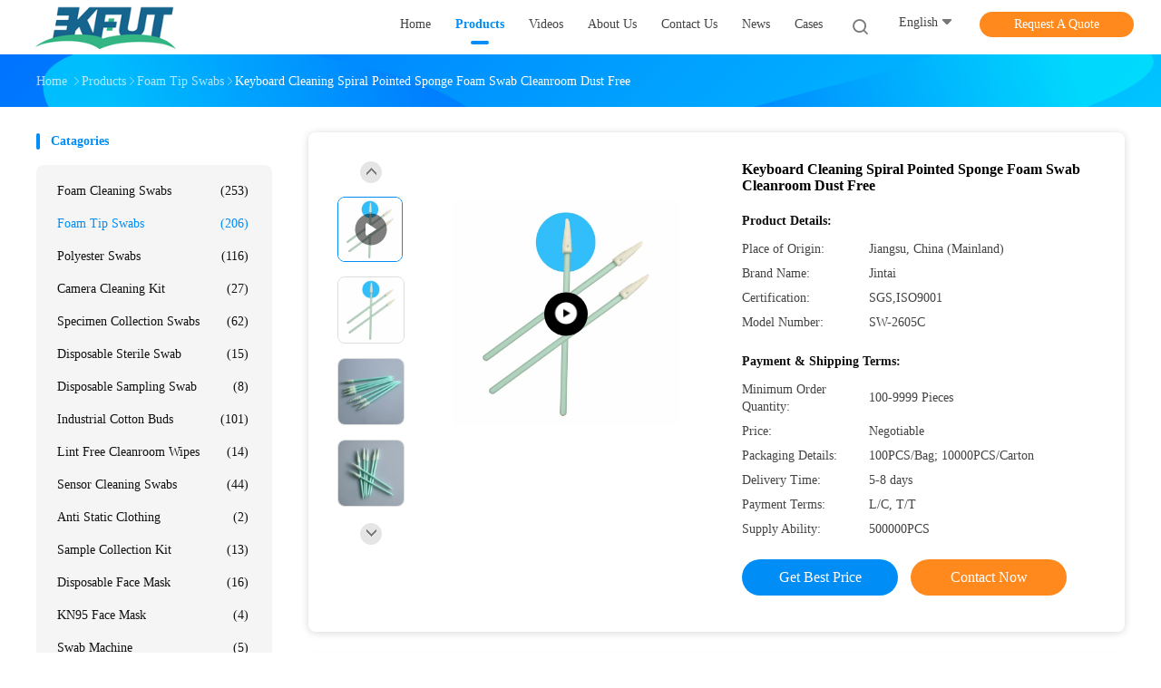

--- FILE ---
content_type: text/html
request_url: https://www.cleaning-swabs.com/sale-34930486-keyboard-cleaning-spiral-pointed-sponge-foam-swab-cleanroom-dust-free.html
body_size: 31440
content:

<!DOCTYPE html>
<html lang="en">
<head>
	<meta charset="utf-8">
	<meta http-equiv="X-UA-Compatible" content="IE=edge">
	<meta name="viewport" content="width=device-width, initial-scale=1.0">
    <title>Keyboard Cleaning Spiral Pointed Sponge Foam Swab Cleanroom Dust Free</title>
	    <meta name="keywords" content="Spiral Foam Swab Cleanroom, Pointed Sponge Foam Swab Cleanroom Camera search, Keyboard Cleaning Foam Swab Cleanroom, Foam Tip Swabs" />
            <meta name="description" content="High quality Keyboard Cleaning Spiral Pointed Sponge Foam Swab Cleanroom Dust Free from China, China's leading product market Spiral Foam Swab Cleanroom product, with strict quality control Pointed Sponge Foam Swab Cleanroom Camera search factories, producing high quality Keyboard Cleaning Foam Swab Cleanroom Products." />
    				<link rel='preload'
					  href=/photo/cleaning-swabs/sitetpl/style/common.css?ver=1752643135 as='style'><link type='text/css' rel='stylesheet'
					  href=/photo/cleaning-swabs/sitetpl/style/common.css?ver=1752643135 media='all'><meta property="og:title" content="Keyboard Cleaning Spiral Pointed Sponge Foam Swab Cleanroom Dust Free" />
<meta property="og:description" content="High quality Keyboard Cleaning Spiral Pointed Sponge Foam Swab Cleanroom Dust Free from China, China's leading product market Spiral Foam Swab Cleanroom product, with strict quality control Pointed Sponge Foam Swab Cleanroom Camera search factories, producing high quality Keyboard Cleaning Foam Swab Cleanroom Products." />
<meta property="og:type" content="product" />
<meta property="og:availability" content="instock" />
<meta property="og:site_name" content="suzhou jintai antistatic products co.ltd" />
<meta property="og:url" content="https://www.cleaning-swabs.com/sale-34930486-keyboard-cleaning-spiral-pointed-sponge-foam-swab-cleanroom-dust-free.html" />
<meta property="og:image" content="https://www.cleaning-swabs.com/photo/ps135846251-keyboard_cleaning_spiral_pointed_sponge_foam_swab_cleanroom_dust_free.jpg" />
<link rel="canonical" href="https://www.cleaning-swabs.com/sale-34930486-keyboard-cleaning-spiral-pointed-sponge-foam-swab-cleanroom-dust-free.html" />
<link rel="alternate" href="https://m.cleaning-swabs.com/sale-34930486-keyboard-cleaning-spiral-pointed-sponge-foam-swab-cleanroom-dust-free.html" media="only screen and (max-width: 640px)" />
<link rel="stylesheet" type="text/css" href="/js/guidefirstcommon.css" />
<style type="text/css">
/*<![CDATA[*/
.consent__cookie {position: fixed;top: 0;left: 0;width: 100%;height: 0%;z-index: 100000;}.consent__cookie_bg {position: fixed;top: 0;left: 0;width: 100%;height: 100%;background: #000;opacity: .6;display: none }.consent__cookie_rel {position: fixed;bottom:0;left: 0;width: 100%;background: #fff;display: -webkit-box;display: -ms-flexbox;display: flex;flex-wrap: wrap;padding: 24px 80px;-webkit-box-sizing: border-box;box-sizing: border-box;-webkit-box-pack: justify;-ms-flex-pack: justify;justify-content: space-between;-webkit-transition: all ease-in-out .3s;transition: all ease-in-out .3s }.consent__close {position: absolute;top: 20px;right: 20px;cursor: pointer }.consent__close svg {fill: #777 }.consent__close:hover svg {fill: #000 }.consent__cookie_box {flex: 1;word-break: break-word;}.consent__warm {color: #777;font-size: 16px;margin-bottom: 12px;line-height: 19px }.consent__title {color: #333;font-size: 20px;font-weight: 600;margin-bottom: 12px;line-height: 23px }.consent__itxt {color: #333;font-size: 14px;margin-bottom: 12px;display: -webkit-box;display: -ms-flexbox;display: flex;-webkit-box-align: center;-ms-flex-align: center;align-items: center }.consent__itxt i {display: -webkit-inline-box;display: -ms-inline-flexbox;display: inline-flex;width: 28px;height: 28px;border-radius: 50%;background: #e0f9e9;margin-right: 8px;-webkit-box-align: center;-ms-flex-align: center;align-items: center;-webkit-box-pack: center;-ms-flex-pack: center;justify-content: center }.consent__itxt svg {fill: #3ca860 }.consent__txt {color: #a6a6a6;font-size: 14px;margin-bottom: 8px;line-height: 17px }.consent__btns {display: -webkit-box;display: -ms-flexbox;display: flex;-webkit-box-orient: vertical;-webkit-box-direction: normal;-ms-flex-direction: column;flex-direction: column;-webkit-box-pack: center;-ms-flex-pack: center;justify-content: center;flex-shrink: 0;}.consent__btn {width: 280px;height: 40px;line-height: 40px;text-align: center;background: #3ca860;color: #fff;border-radius: 4px;margin: 8px 0;-webkit-box-sizing: border-box;box-sizing: border-box;cursor: pointer;font-size:14px}.consent__btn:hover {background: #00823b }.consent__btn.empty {color: #3ca860;border: 1px solid #3ca860;background: #fff }.consent__btn.empty:hover {background: #3ca860;color: #fff }.open .consent__cookie_bg {display: block }.open .consent__cookie_rel {bottom: 0 }@media (max-width: 760px) {.consent__btns {width: 100%;align-items: center;}.consent__cookie_rel {padding: 20px 24px }}.consent__cookie.open {display: block;}.consent__cookie {display: none;}
/*]]>*/
</style>
<style type="text/css">
/*<![CDATA[*/
@media only screen and (max-width:640px){.contact_now_dialog .content-wrap .desc{background-image:url(/images/cta_images/bg_s.png) !important}}.contact_now_dialog .content-wrap .content-wrap_header .cta-close{background-image:url(/images/cta_images/sprite.png) !important}.contact_now_dialog .content-wrap .desc{background-image:url(/images/cta_images/bg_l.png) !important}.contact_now_dialog .content-wrap .cta-btn i{background-image:url(/images/cta_images/sprite.png) !important}.contact_now_dialog .content-wrap .head-tip img{content:url(/images/cta_images/cta_contact_now.png) !important}.cusim{background-image:url(/images/imicon/im.svg) !important}.cuswa{background-image:url(/images/imicon/wa.png) !important}.cusall{background-image:url(/images/imicon/allchat.svg) !important}
/*]]>*/
</style>
<script type="text/javascript" src="/js/guidefirstcommon.js"></script>
<script type="text/javascript">
/*<![CDATA[*/
window.isvideotpl = 0;window.detailurl = '';
var colorUrl = '';var isShowGuide = 2;var showGuideColor = 0;var im_appid = 10003;var im_msg="Good day, what product are you looking for?";

var cta_cid = 43683;var use_defaulProductInfo = 1;var cta_pid = 34930486;var test_company = 0;var webim_domain = '';var company_type = 0;var cta_equipment = 'pc'; var setcookie = 'setwebimCookie(71181,34930486,0)'; var whatsapplink = "https://wa.me/8615050174393?text=Hi%2C+I%27m+interested+in+Keyboard+Cleaning+Spiral+Pointed+Sponge+Foam+Swab+Cleanroom+Dust+Free."; function insertMeta(){var str = '<meta name="mobile-web-app-capable" content="yes" /><meta name="viewport" content="width=device-width, initial-scale=1.0" />';document.head.insertAdjacentHTML('beforeend',str);} var element = document.querySelector('a.footer_webim_a[href="/webim/webim_tab.html"]');if (element) {element.parentNode.removeChild(element);}

var colorUrl = '';
var aisearch = 0;
var selfUrl = '';
window.playerReportUrl='/vod/view_count/report';
var query_string = ["Products","Detail"];
var g_tp = '';
var customtplcolor = 99702;
var str_chat = 'chat';
				var str_call_now = 'call now';
var str_chat_now = 'chat now';
var str_contact1 = 'Get Best Price';var str_chat_lang='english';var str_contact2 = 'Get Price';var str_contact2 = 'Best Price';var str_contact = 'contact';
window.predomainsub = "";
/*]]>*/
</script>
</head>
<body>
<img src="/logo.gif" style="display:none" alt="logo"/>
<a style="display: none!important;" title="suzhou jintai antistatic products co.ltd" class="float-inquiry" href="/contactnow.html" onclick='setinquiryCookie("{\"showproduct\":1,\"pid\":\"34930486\",\"name\":\"Keyboard Cleaning Spiral Pointed Sponge Foam Swab Cleanroom Dust Free\",\"source_url\":\"\\/sale-34930486-keyboard-cleaning-spiral-pointed-sponge-foam-swab-cleanroom-dust-free.html\",\"picurl\":\"\\/photo\\/pd135846251-keyboard_cleaning_spiral_pointed_sponge_foam_swab_cleanroom_dust_free.jpg\",\"propertyDetail\":[[\"Name\",\"Foam Swab Cleanroom\"],[\"Handle Material\",\"Foam Swab with PP Stick\"],[\"Head Material\",\"foam tip swab\"],[\"Color\",\"Foam Swab with Green Stick, Foam Swab with Black Handle\"]],\"company_name\":null,\"picurl_c\":\"\\/photo\\/pc135846251-keyboard_cleaning_spiral_pointed_sponge_foam_swab_cleanroom_dust_free.jpg\",\"price\":\"Negotiable\",\"username\":\"stacy\",\"viewTime\":\"Last Login : 1 hours 02 minutes ago\",\"subject\":\"What is the FOB price on your Keyboard Cleaning Spiral Pointed Sponge Foam Swab Cleanroom Dust Free\",\"countrycode\":\"\"}");'></a>
<!-- Event snippet for cleaning-swabs.com conversion page
In your html page, add the snippet and call gtag_report_conversion when someone clicks on the chosen link or button. -->
<script>
function gtag_report_conversion(url) {
  var callback = function () {
    if (typeof(url) != 'undefined') {
      window.location = url;
    }
  };
  gtag('event', 'conversion', {
      'send_to': 'AW-10952686687/G0OJCNDA6oIYEN_40uYo',
      'event_callback': callback
  });
  return false;
}
</script><script>
var originProductInfo = '';
var originProductInfo = {"showproduct":1,"pid":"34930486","name":"Keyboard Cleaning Spiral Pointed Sponge Foam Swab Cleanroom Dust Free","source_url":"\/sale-34930486-keyboard-cleaning-spiral-pointed-sponge-foam-swab-cleanroom-dust-free.html","picurl":"\/photo\/pd135846251-keyboard_cleaning_spiral_pointed_sponge_foam_swab_cleanroom_dust_free.jpg","propertyDetail":[["Name","Foam Swab Cleanroom"],["Handle Material","Foam Swab with PP Stick"],["Head Material","foam tip swab"],["Color","Foam Swab with Green Stick, Foam Swab with Black Handle"]],"company_name":null,"picurl_c":"\/photo\/pc135846251-keyboard_cleaning_spiral_pointed_sponge_foam_swab_cleanroom_dust_free.jpg","price":"Negotiable","username":"stacy","viewTime":"Last Login : 0 hours 02 minutes ago","subject":"What is your best price for Keyboard Cleaning Spiral Pointed Sponge Foam Swab Cleanroom Dust Free","countrycode":""};
var save_url = "/contactsave.html";
var update_url = "/updateinquiry.html";
var productInfo = {};
var defaulProductInfo = {};
var myDate = new Date();
var curDate = myDate.getFullYear()+'-'+(parseInt(myDate.getMonth())+1)+'-'+myDate.getDate();
var message = '';
var default_pop = 1;
var leaveMessageDialog = document.getElementsByClassName('leave-message-dialog')[0]; // 获取弹层
var _$$ = function (dom) {
    return document.querySelectorAll(dom);
};
resInfo = originProductInfo;
resInfo['name'] = resInfo['name'] || '';
defaulProductInfo.pid = resInfo['pid'];
defaulProductInfo.productName = resInfo['name'] ?? '';
defaulProductInfo.productInfo = resInfo['propertyDetail'];
defaulProductInfo.productImg = resInfo['picurl_c'];
defaulProductInfo.subject = resInfo['subject'] ?? '';
defaulProductInfo.productImgAlt = resInfo['name'] ?? '';
var inquirypopup_tmp = 1;
var message = 'Dear,'+'\r\n'+"I am interested in"+' '+trim(resInfo['name'])+", could you send me more details such as type, size, MOQ, material, etc."+'\r\n'+"Thanks!"+'\r\n'+"Waiting for your reply.";
var message_1 = 'Dear,'+'\r\n'+"I am interested in"+' '+trim(resInfo['name'])+", could you send me more details such as type, size, MOQ, material, etc."+'\r\n'+"Thanks!"+'\r\n'+"Waiting for your reply.";
var message_2 = 'Hello,'+'\r\n'+"I am looking for"+' '+trim(resInfo['name'])+", please send me the price, specification and picture."+'\r\n'+"Your swift response will be highly appreciated."+'\r\n'+"Feel free to contact me for more information."+'\r\n'+"Thanks a lot.";
var message_3 = 'Hello,'+'\r\n'+trim(resInfo['name'])+' '+"meets my expectations."+'\r\n'+"Please give me the best price and some other product information."+'\r\n'+"Feel free to contact me via my mail."+'\r\n'+"Thanks a lot.";

var message_4 = 'Dear,'+'\r\n'+"What is the FOB price on your"+' '+trim(resInfo['name'])+'?'+'\r\n'+"Which is the nearest port name?"+'\r\n'+"Please reply me as soon as possible, it would be better to share further information."+'\r\n'+"Regards!";
var message_5 = 'Hi there,'+'\r\n'+"I am very interested in your"+' '+trim(resInfo['name'])+'.'+'\r\n'+"Please send me your product details."+'\r\n'+"Looking forward to your quick reply."+'\r\n'+"Feel free to contact me by mail."+'\r\n'+"Regards!";

var message_6 = 'Dear,'+'\r\n'+"Please provide us with information about your"+' '+trim(resInfo['name'])+", such as type, size, material, and of course the best price."+'\r\n'+"Looking forward to your quick reply."+'\r\n'+"Thank you!";
var message_7 = 'Dear,'+'\r\n'+"Can you supply"+' '+trim(resInfo['name'])+" for us?"+'\r\n'+"First we want a price list and some product details."+'\r\n'+"I hope to get reply asap and look forward to cooperation."+'\r\n'+"Thank you very much.";
var message_8 = 'hi,'+'\r\n'+"I am looking for"+' '+trim(resInfo['name'])+", please give me some more detailed product information."+'\r\n'+"I look forward to your reply."+'\r\n'+"Thank you!";
var message_9 = 'Hello,'+'\r\n'+"Your"+' '+trim(resInfo['name'])+" meets my requirements very well."+'\r\n'+"Please send me the price, specification, and similar model will be OK."+'\r\n'+"Feel free to chat with me."+'\r\n'+"Thanks!";
var message_10 = 'Dear,'+'\r\n'+"I want to know more about the details and quotation of"+' '+trim(resInfo['name'])+'.'+'\r\n'+"Feel free to contact me."+'\r\n'+"Regards!";

var r = getRandom(1,10);

defaulProductInfo.message = eval("message_"+r);
    defaulProductInfo.message = eval("message_"+r);
        var mytAjax = {

    post: function(url, data, fn) {
        var xhr = new XMLHttpRequest();
        xhr.open("POST", url, true);
        xhr.setRequestHeader("Content-Type", "application/x-www-form-urlencoded;charset=UTF-8");
        xhr.setRequestHeader("X-Requested-With", "XMLHttpRequest");
        xhr.setRequestHeader('Content-Type','text/plain;charset=UTF-8');
        xhr.onreadystatechange = function() {
            if(xhr.readyState == 4 && (xhr.status == 200 || xhr.status == 304)) {
                fn.call(this, xhr.responseText);
            }
        };
        xhr.send(data);
    },

    postform: function(url, data, fn) {
        var xhr = new XMLHttpRequest();
        xhr.open("POST", url, true);
        xhr.setRequestHeader("X-Requested-With", "XMLHttpRequest");
        xhr.onreadystatechange = function() {
            if(xhr.readyState == 4 && (xhr.status == 200 || xhr.status == 304)) {
                fn.call(this, xhr.responseText);
            }
        };
        xhr.send(data);
    }
};
/*window.onload = function(){
    leaveMessageDialog = document.getElementsByClassName('leave-message-dialog')[0];
    if (window.localStorage.recordDialogStatus=='undefined' || (window.localStorage.recordDialogStatus!='undefined' && window.localStorage.recordDialogStatus != curDate)) {
        setTimeout(function(){
            if(parseInt(inquirypopup_tmp%10) == 1){
                creatDialog(defaulProductInfo, 1);
            }
        }, 6000);
    }
};*/
function trim(str)
{
    str = str.replace(/(^\s*)/g,"");
    return str.replace(/(\s*$)/g,"");
};
function getRandom(m,n){
    var num = Math.floor(Math.random()*(m - n) + n);
    return num;
};
function strBtn(param) {

    var starattextarea = document.getElementById("textareamessage").value.length;
    var email = document.getElementById("startEmail").value;

    var default_tip = document.querySelectorAll(".watermark_container").length;
    if (20 < starattextarea && starattextarea < 3000) {
        if(default_tip>0){
            document.getElementById("textareamessage1").parentNode.parentNode.nextElementSibling.style.display = "none";
        }else{
            document.getElementById("textareamessage1").parentNode.nextElementSibling.style.display = "none";
        }

    } else {
        if(default_tip>0){
            document.getElementById("textareamessage1").parentNode.parentNode.nextElementSibling.style.display = "block";
        }else{
            document.getElementById("textareamessage1").parentNode.nextElementSibling.style.display = "block";
        }

        return;
    }

    // var re = /^([a-zA-Z0-9_-])+@([a-zA-Z0-9_-])+\.([a-zA-Z0-9_-])+/i;/*邮箱不区分大小写*/
    var re = /^[a-zA-Z0-9][\w-]*(\.?[\w-]+)*@[a-zA-Z0-9-]+(\.[a-zA-Z0-9]+)+$/i;
    if (!re.test(email)) {
        document.getElementById("startEmail").nextElementSibling.style.display = "block";
        return;
    } else {
        document.getElementById("startEmail").nextElementSibling.style.display = "none";
    }

    var subject = document.getElementById("pop_subject").value;
    var pid = document.getElementById("pop_pid").value;
    var message = document.getElementById("textareamessage").value;
    var sender_email = document.getElementById("startEmail").value;
    var tel = '';
    if (document.getElementById("tel0") != undefined && document.getElementById("tel0") != '')
        tel = document.getElementById("tel0").value;
    var form_serialize = '&tel='+tel;

    form_serialize = form_serialize.replace(/\+/g, "%2B");
    mytAjax.post(save_url,"pid="+pid+"&subject="+subject+"&email="+sender_email+"&message="+(message)+form_serialize,function(res){
        var mes = JSON.parse(res);
        if(mes.status == 200){
            var iid = mes.iid;
            document.getElementById("pop_iid").value = iid;
            document.getElementById("pop_uuid").value = mes.uuid;

            if(typeof gtag_report_conversion === "function"){
                gtag_report_conversion();//执行统计js代码
            }
            if(typeof fbq === "function"){
                fbq('track','Purchase');//执行统计js代码
            }
        }
    });
    for (var index = 0; index < document.querySelectorAll(".dialog-content-pql").length; index++) {
        document.querySelectorAll(".dialog-content-pql")[index].style.display = "none";
    };
    $('#idphonepql').val(tel);
    document.getElementById("dialog-content-pql-id").style.display = "block";
    ;
};
function twoBtnOk(param) {

    var selectgender = document.getElementById("Mr").innerHTML;
    var iid = document.getElementById("pop_iid").value;
    var sendername = document.getElementById("idnamepql").value;
    var senderphone = document.getElementById("idphonepql").value;
    var sendercname = document.getElementById("idcompanypql").value;
    var uuid = document.getElementById("pop_uuid").value;
    var gender = 2;
    if(selectgender == 'Mr.') gender = 0;
    if(selectgender == 'Mrs.') gender = 1;
    var pid = document.getElementById("pop_pid").value;
    var form_serialize = '';

        form_serialize = form_serialize.replace(/\+/g, "%2B");

    mytAjax.post(update_url,"iid="+iid+"&gender="+gender+"&uuid="+uuid+"&name="+(sendername)+"&tel="+(senderphone)+"&company="+(sendercname)+form_serialize,function(res){});

    for (var index = 0; index < document.querySelectorAll(".dialog-content-pql").length; index++) {
        document.querySelectorAll(".dialog-content-pql")[index].style.display = "none";
    };
    document.getElementById("dialog-content-pql-ok").style.display = "block";

};
function toCheckMust(name) {
    $('#'+name+'error').hide();
}
function handClidk(param) {
    var starattextarea = document.getElementById("textareamessage1").value.length;
    var email = document.getElementById("startEmail1").value;
    var default_tip = document.querySelectorAll(".watermark_container").length;
    if (20 < starattextarea && starattextarea < 3000) {
        if(default_tip>0){
            document.getElementById("textareamessage1").parentNode.parentNode.nextElementSibling.style.display = "none";
        }else{
            document.getElementById("textareamessage1").parentNode.nextElementSibling.style.display = "none";
        }

    } else {
        if(default_tip>0){
            document.getElementById("textareamessage1").parentNode.parentNode.nextElementSibling.style.display = "block";
        }else{
            document.getElementById("textareamessage1").parentNode.nextElementSibling.style.display = "block";
        }

        return;
    }

    // var re = /^([a-zA-Z0-9_-])+@([a-zA-Z0-9_-])+\.([a-zA-Z0-9_-])+/i;
    var re = /^[a-zA-Z0-9][\w-]*(\.?[\w-]+)*@[a-zA-Z0-9-]+(\.[a-zA-Z0-9]+)+$/i;
    if (!re.test(email)) {
        document.getElementById("startEmail1").nextElementSibling.style.display = "block";
        return;
    } else {
        document.getElementById("startEmail1").nextElementSibling.style.display = "none";
    }

    var subject = document.getElementById("pop_subject").value;
    var pid = document.getElementById("pop_pid").value;
    var message = document.getElementById("textareamessage1").value;
    var sender_email = document.getElementById("startEmail1").value;
    var form_serialize = tel = '';
    if (document.getElementById("tel1") != undefined && document.getElementById("tel1") != '')
        tel = document.getElementById("tel1").value;
        mytAjax.post(save_url,"email="+sender_email+"&tel="+tel+"&pid="+pid+"&message="+message+"&subject="+subject+form_serialize,function(res){

        var mes = JSON.parse(res);
        if(mes.status == 200){
            var iid = mes.iid;
            document.getElementById("pop_iid").value = iid;
            document.getElementById("pop_uuid").value = mes.uuid;
            if(typeof gtag_report_conversion === "function"){
                gtag_report_conversion();//执行统计js代码
            }
        }

    });
    for (var index = 0; index < document.querySelectorAll(".dialog-content-pql").length; index++) {
        document.querySelectorAll(".dialog-content-pql")[index].style.display = "none";
    };
    $('#idphonepql').val(tel);
    document.getElementById("dialog-content-pql-id").style.display = "block";

};
window.addEventListener('load', function () {
    $('.checkbox-wrap label').each(function(){
        if($(this).find('input').prop('checked')){
            $(this).addClass('on')
        }else {
            $(this).removeClass('on')
        }
    })
    $(document).on('click', '.checkbox-wrap label' , function(ev){
        if (ev.target.tagName.toUpperCase() != 'INPUT') {
            $(this).toggleClass('on')
        }
    })
})

function hand_video(pdata) {
    data = JSON.parse(pdata);
    productInfo.productName = data.productName;
    productInfo.productInfo = data.productInfo;
    productInfo.productImg = data.productImg;
    productInfo.subject = data.subject;

    var message = 'Dear,'+'\r\n'+"I am interested in"+' '+trim(data.productName)+", could you send me more details such as type, size, quantity, material, etc."+'\r\n'+"Thanks!"+'\r\n'+"Waiting for your reply.";

    var message = 'Dear,'+'\r\n'+"I am interested in"+' '+trim(data.productName)+", could you send me more details such as type, size, MOQ, material, etc."+'\r\n'+"Thanks!"+'\r\n'+"Waiting for your reply.";
    var message_1 = 'Dear,'+'\r\n'+"I am interested in"+' '+trim(data.productName)+", could you send me more details such as type, size, MOQ, material, etc."+'\r\n'+"Thanks!"+'\r\n'+"Waiting for your reply.";
    var message_2 = 'Hello,'+'\r\n'+"I am looking for"+' '+trim(data.productName)+", please send me the price, specification and picture."+'\r\n'+"Your swift response will be highly appreciated."+'\r\n'+"Feel free to contact me for more information."+'\r\n'+"Thanks a lot.";
    var message_3 = 'Hello,'+'\r\n'+trim(data.productName)+' '+"meets my expectations."+'\r\n'+"Please give me the best price and some other product information."+'\r\n'+"Feel free to contact me via my mail."+'\r\n'+"Thanks a lot.";

    var message_4 = 'Dear,'+'\r\n'+"What is the FOB price on your"+' '+trim(data.productName)+'?'+'\r\n'+"Which is the nearest port name?"+'\r\n'+"Please reply me as soon as possible, it would be better to share further information."+'\r\n'+"Regards!";
    var message_5 = 'Hi there,'+'\r\n'+"I am very interested in your"+' '+trim(data.productName)+'.'+'\r\n'+"Please send me your product details."+'\r\n'+"Looking forward to your quick reply."+'\r\n'+"Feel free to contact me by mail."+'\r\n'+"Regards!";

    var message_6 = 'Dear,'+'\r\n'+"Please provide us with information about your"+' '+trim(data.productName)+", such as type, size, material, and of course the best price."+'\r\n'+"Looking forward to your quick reply."+'\r\n'+"Thank you!";
    var message_7 = 'Dear,'+'\r\n'+"Can you supply"+' '+trim(data.productName)+" for us?"+'\r\n'+"First we want a price list and some product details."+'\r\n'+"I hope to get reply asap and look forward to cooperation."+'\r\n'+"Thank you very much.";
    var message_8 = 'hi,'+'\r\n'+"I am looking for"+' '+trim(data.productName)+", please give me some more detailed product information."+'\r\n'+"I look forward to your reply."+'\r\n'+"Thank you!";
    var message_9 = 'Hello,'+'\r\n'+"Your"+' '+trim(data.productName)+" meets my requirements very well."+'\r\n'+"Please send me the price, specification, and similar model will be OK."+'\r\n'+"Feel free to chat with me."+'\r\n'+"Thanks!";
    var message_10 = 'Dear,'+'\r\n'+"I want to know more about the details and quotation of"+' '+trim(data.productName)+'.'+'\r\n'+"Feel free to contact me."+'\r\n'+"Regards!";

    var r = getRandom(1,10);

    productInfo.message = eval("message_"+r);
            if(parseInt(inquirypopup_tmp/10) == 1){
        productInfo.message = "";
    }
    productInfo.pid = data.pid;
    creatDialog(productInfo, 2);
};

function handDialog(pdata) {
    data = JSON.parse(pdata);
    productInfo.productName = data.productName;
    productInfo.productInfo = data.productInfo;
    productInfo.productImg = data.productImg;
    productInfo.subject = data.subject;

    var message = 'Dear,'+'\r\n'+"I am interested in"+' '+trim(data.productName)+", could you send me more details such as type, size, quantity, material, etc."+'\r\n'+"Thanks!"+'\r\n'+"Waiting for your reply.";

    var message = 'Dear,'+'\r\n'+"I am interested in"+' '+trim(data.productName)+", could you send me more details such as type, size, MOQ, material, etc."+'\r\n'+"Thanks!"+'\r\n'+"Waiting for your reply.";
    var message_1 = 'Dear,'+'\r\n'+"I am interested in"+' '+trim(data.productName)+", could you send me more details such as type, size, MOQ, material, etc."+'\r\n'+"Thanks!"+'\r\n'+"Waiting for your reply.";
    var message_2 = 'Hello,'+'\r\n'+"I am looking for"+' '+trim(data.productName)+", please send me the price, specification and picture."+'\r\n'+"Your swift response will be highly appreciated."+'\r\n'+"Feel free to contact me for more information."+'\r\n'+"Thanks a lot.";
    var message_3 = 'Hello,'+'\r\n'+trim(data.productName)+' '+"meets my expectations."+'\r\n'+"Please give me the best price and some other product information."+'\r\n'+"Feel free to contact me via my mail."+'\r\n'+"Thanks a lot.";

    var message_4 = 'Dear,'+'\r\n'+"What is the FOB price on your"+' '+trim(data.productName)+'?'+'\r\n'+"Which is the nearest port name?"+'\r\n'+"Please reply me as soon as possible, it would be better to share further information."+'\r\n'+"Regards!";
    var message_5 = 'Hi there,'+'\r\n'+"I am very interested in your"+' '+trim(data.productName)+'.'+'\r\n'+"Please send me your product details."+'\r\n'+"Looking forward to your quick reply."+'\r\n'+"Feel free to contact me by mail."+'\r\n'+"Regards!";

    var message_6 = 'Dear,'+'\r\n'+"Please provide us with information about your"+' '+trim(data.productName)+", such as type, size, material, and of course the best price."+'\r\n'+"Looking forward to your quick reply."+'\r\n'+"Thank you!";
    var message_7 = 'Dear,'+'\r\n'+"Can you supply"+' '+trim(data.productName)+" for us?"+'\r\n'+"First we want a price list and some product details."+'\r\n'+"I hope to get reply asap and look forward to cooperation."+'\r\n'+"Thank you very much.";
    var message_8 = 'hi,'+'\r\n'+"I am looking for"+' '+trim(data.productName)+", please give me some more detailed product information."+'\r\n'+"I look forward to your reply."+'\r\n'+"Thank you!";
    var message_9 = 'Hello,'+'\r\n'+"Your"+' '+trim(data.productName)+" meets my requirements very well."+'\r\n'+"Please send me the price, specification, and similar model will be OK."+'\r\n'+"Feel free to chat with me."+'\r\n'+"Thanks!";
    var message_10 = 'Dear,'+'\r\n'+"I want to know more about the details and quotation of"+' '+trim(data.productName)+'.'+'\r\n'+"Feel free to contact me."+'\r\n'+"Regards!";

    var r = getRandom(1,10);
    productInfo.message = eval("message_"+r);
            if(parseInt(inquirypopup_tmp/10) == 1){
        productInfo.message = "";
    }
    productInfo.pid = data.pid;
    creatDialog(productInfo, 2);
};

function closepql(param) {

    leaveMessageDialog.style.display = 'none';
};

function closepql2(param) {

    for (var index = 0; index < document.querySelectorAll(".dialog-content-pql").length; index++) {
        document.querySelectorAll(".dialog-content-pql")[index].style.display = "none";
    };
    document.getElementById("dialog-content-pql-ok").style.display = "block";
};

function decodeHtmlEntities(str) {
    var tempElement = document.createElement('div');
    tempElement.innerHTML = str;
    return tempElement.textContent || tempElement.innerText || '';
}

function initProduct(productInfo,type){

    productInfo.productName = decodeHtmlEntities(productInfo.productName);
    productInfo.message = decodeHtmlEntities(productInfo.message);

    leaveMessageDialog = document.getElementsByClassName('leave-message-dialog')[0];
    leaveMessageDialog.style.display = "block";
    if(type == 3){
        var popinquiryemail = document.getElementById("popinquiryemail").value;
        _$$("#startEmail1")[0].value = popinquiryemail;
    }else{
        _$$("#startEmail1")[0].value = "";
    }
    _$$("#startEmail")[0].value = "";
    _$$("#idnamepql")[0].value = "";
    _$$("#idphonepql")[0].value = "";
    _$$("#idcompanypql")[0].value = "";

    _$$("#pop_pid")[0].value = productInfo.pid;
    _$$("#pop_subject")[0].value = productInfo.subject;
    
    if(parseInt(inquirypopup_tmp/10) == 1){
        productInfo.message = "";
    }

    _$$("#textareamessage1")[0].value = productInfo.message;
    _$$("#textareamessage")[0].value = productInfo.message;

    _$$("#dialog-content-pql-id .titlep")[0].innerHTML = productInfo.productName;
    _$$("#dialog-content-pql-id img")[0].setAttribute("src", productInfo.productImg);
    _$$("#dialog-content-pql-id img")[0].setAttribute("alt", productInfo.productImgAlt);

    _$$("#dialog-content-pql-id-hand img")[0].setAttribute("src", productInfo.productImg);
    _$$("#dialog-content-pql-id-hand img")[0].setAttribute("alt", productInfo.productImgAlt);
    _$$("#dialog-content-pql-id-hand .titlep")[0].innerHTML = productInfo.productName;

    if (productInfo.productInfo.length > 0) {
        var ul2, ul;
        ul = document.createElement("ul");
        for (var index = 0; index < productInfo.productInfo.length; index++) {
            var el = productInfo.productInfo[index];
            var li = document.createElement("li");
            var span1 = document.createElement("span");
            span1.innerHTML = el[0] + ":";
            var span2 = document.createElement("span");
            span2.innerHTML = el[1];
            li.appendChild(span1);
            li.appendChild(span2);
            ul.appendChild(li);

        }
        ul2 = ul.cloneNode(true);
        if (type === 1) {
            _$$("#dialog-content-pql-id .left")[0].replaceChild(ul, _$$("#dialog-content-pql-id .left ul")[0]);
        } else {
            _$$("#dialog-content-pql-id-hand .left")[0].replaceChild(ul2, _$$("#dialog-content-pql-id-hand .left ul")[0]);
            _$$("#dialog-content-pql-id .left")[0].replaceChild(ul, _$$("#dialog-content-pql-id .left ul")[0]);
        }
    };
    for (var index = 0; index < _$$("#dialog-content-pql-id .right ul li").length; index++) {
        _$$("#dialog-content-pql-id .right ul li")[index].addEventListener("click", function (params) {
            _$$("#dialog-content-pql-id .right #Mr")[0].innerHTML = this.innerHTML
        }, false)

    };

};
function closeInquiryCreateDialog() {
    document.getElementById("xuanpan_dialog_box_pql").style.display = "none";
};
function showInquiryCreateDialog() {
    document.getElementById("xuanpan_dialog_box_pql").style.display = "block";
};
function submitPopInquiry(){
    var message = document.getElementById("inquiry_message").value;
    var email = document.getElementById("inquiry_email").value;
    var subject = defaulProductInfo.subject;
    var pid = defaulProductInfo.pid;
    if (email === undefined) {
        showInquiryCreateDialog();
        document.getElementById("inquiry_email").style.border = "1px solid red";
        return false;
    };
    if (message === undefined) {
        showInquiryCreateDialog();
        document.getElementById("inquiry_message").style.border = "1px solid red";
        return false;
    };
    if (email.search(/^\w+((-\w+)|(\.\w+))*\@[A-Za-z0-9]+((\.|-)[A-Za-z0-9]+)*\.[A-Za-z0-9]+$/) == -1) {
        document.getElementById("inquiry_email").style.border= "1px solid red";
        showInquiryCreateDialog();
        return false;
    } else {
        document.getElementById("inquiry_email").style.border= "";
    };
    if (message.length < 20 || message.length >3000) {
        showInquiryCreateDialog();
        document.getElementById("inquiry_message").style.border = "1px solid red";
        return false;
    } else {
        document.getElementById("inquiry_message").style.border = "";
    };
    var tel = '';
    if (document.getElementById("tel") != undefined && document.getElementById("tel") != '')
        tel = document.getElementById("tel").value;

    mytAjax.post(save_url,"pid="+pid+"&subject="+subject+"&email="+email+"&message="+(message)+'&tel='+tel,function(res){
        var mes = JSON.parse(res);
        if(mes.status == 200){
            var iid = mes.iid;
            document.getElementById("pop_iid").value = iid;
            document.getElementById("pop_uuid").value = mes.uuid;

        }
    });
    initProduct(defaulProductInfo);
    for (var index = 0; index < document.querySelectorAll(".dialog-content-pql").length; index++) {
        document.querySelectorAll(".dialog-content-pql")[index].style.display = "none";
    };
    $('#idphonepql').val(tel);
    document.getElementById("dialog-content-pql-id").style.display = "block";

};

//带附件上传
function submitPopInquiryfile(email_id,message_id,check_sort,name_id,phone_id,company_id,attachments){

    if(typeof(check_sort) == 'undefined'){
        check_sort = 0;
    }
    var message = document.getElementById(message_id).value;
    var email = document.getElementById(email_id).value;
    var attachments = document.getElementById(attachments).value;
    if(typeof(name_id) !== 'undefined' && name_id != ""){
        var name  = document.getElementById(name_id).value;
    }
    if(typeof(phone_id) !== 'undefined' && phone_id != ""){
        var phone = document.getElementById(phone_id).value;
    }
    if(typeof(company_id) !== 'undefined' && company_id != ""){
        var company = document.getElementById(company_id).value;
    }
    var subject = defaulProductInfo.subject;
    var pid = defaulProductInfo.pid;

    if(check_sort == 0){
        if (email === undefined) {
            showInquiryCreateDialog();
            document.getElementById(email_id).style.border = "1px solid red";
            return false;
        };
        if (message === undefined) {
            showInquiryCreateDialog();
            document.getElementById(message_id).style.border = "1px solid red";
            return false;
        };

        if (email.search(/^\w+((-\w+)|(\.\w+))*\@[A-Za-z0-9]+((\.|-)[A-Za-z0-9]+)*\.[A-Za-z0-9]+$/) == -1) {
            document.getElementById(email_id).style.border= "1px solid red";
            showInquiryCreateDialog();
            return false;
        } else {
            document.getElementById(email_id).style.border= "";
        };
        if (message.length < 20 || message.length >3000) {
            showInquiryCreateDialog();
            document.getElementById(message_id).style.border = "1px solid red";
            return false;
        } else {
            document.getElementById(message_id).style.border = "";
        };
    }else{

        if (message === undefined) {
            showInquiryCreateDialog();
            document.getElementById(message_id).style.border = "1px solid red";
            return false;
        };

        if (email === undefined) {
            showInquiryCreateDialog();
            document.getElementById(email_id).style.border = "1px solid red";
            return false;
        };

        if (message.length < 20 || message.length >3000) {
            showInquiryCreateDialog();
            document.getElementById(message_id).style.border = "1px solid red";
            return false;
        } else {
            document.getElementById(message_id).style.border = "";
        };

        if (email.search(/^\w+((-\w+)|(\.\w+))*\@[A-Za-z0-9]+((\.|-)[A-Za-z0-9]+)*\.[A-Za-z0-9]+$/) == -1) {
            document.getElementById(email_id).style.border= "1px solid red";
            showInquiryCreateDialog();
            return false;
        } else {
            document.getElementById(email_id).style.border= "";
        };

    };

    mytAjax.post(save_url,"pid="+pid+"&subject="+subject+"&email="+email+"&message="+message+"&company="+company+"&attachments="+attachments,function(res){
        var mes = JSON.parse(res);
        if(mes.status == 200){
            var iid = mes.iid;
            document.getElementById("pop_iid").value = iid;
            document.getElementById("pop_uuid").value = mes.uuid;

            if(typeof gtag_report_conversion === "function"){
                gtag_report_conversion();//执行统计js代码
            }
            if(typeof fbq === "function"){
                fbq('track','Purchase');//执行统计js代码
            }
        }
    });
    initProduct(defaulProductInfo);

    if(name !== undefined && name != ""){
        _$$("#idnamepql")[0].value = name;
    }

    if(phone !== undefined && phone != ""){
        _$$("#idphonepql")[0].value = phone;
    }

    if(company !== undefined && company != ""){
        _$$("#idcompanypql")[0].value = company;
    }

    for (var index = 0; index < document.querySelectorAll(".dialog-content-pql").length; index++) {
        document.querySelectorAll(".dialog-content-pql")[index].style.display = "none";
    };
    document.getElementById("dialog-content-pql-id").style.display = "block";

};
function submitPopInquiryByParam(email_id,message_id,check_sort,name_id,phone_id,company_id){

    if(typeof(check_sort) == 'undefined'){
        check_sort = 0;
    }

    var senderphone = '';
    var message = document.getElementById(message_id).value;
    var email = document.getElementById(email_id).value;
    if(typeof(name_id) !== 'undefined' && name_id != ""){
        var name  = document.getElementById(name_id).value;
    }
    if(typeof(phone_id) !== 'undefined' && phone_id != ""){
        var phone = document.getElementById(phone_id).value;
        senderphone = phone;
    }
    if(typeof(company_id) !== 'undefined' && company_id != ""){
        var company = document.getElementById(company_id).value;
    }
    var subject = defaulProductInfo.subject;
    var pid = defaulProductInfo.pid;

    if(check_sort == 0){
        if (email === undefined) {
            showInquiryCreateDialog();
            document.getElementById(email_id).style.border = "1px solid red";
            return false;
        };
        if (message === undefined) {
            showInquiryCreateDialog();
            document.getElementById(message_id).style.border = "1px solid red";
            return false;
        };

        if (email.search(/^\w+((-\w+)|(\.\w+))*\@[A-Za-z0-9]+((\.|-)[A-Za-z0-9]+)*\.[A-Za-z0-9]+$/) == -1) {
            document.getElementById(email_id).style.border= "1px solid red";
            showInquiryCreateDialog();
            return false;
        } else {
            document.getElementById(email_id).style.border= "";
        };
        if (message.length < 20 || message.length >3000) {
            showInquiryCreateDialog();
            document.getElementById(message_id).style.border = "1px solid red";
            return false;
        } else {
            document.getElementById(message_id).style.border = "";
        };
    }else{

        if (message === undefined) {
            showInquiryCreateDialog();
            document.getElementById(message_id).style.border = "1px solid red";
            return false;
        };

        if (email === undefined) {
            showInquiryCreateDialog();
            document.getElementById(email_id).style.border = "1px solid red";
            return false;
        };

        if (message.length < 20 || message.length >3000) {
            showInquiryCreateDialog();
            document.getElementById(message_id).style.border = "1px solid red";
            return false;
        } else {
            document.getElementById(message_id).style.border = "";
        };

        if (email.search(/^\w+((-\w+)|(\.\w+))*\@[A-Za-z0-9]+((\.|-)[A-Za-z0-9]+)*\.[A-Za-z0-9]+$/) == -1) {
            document.getElementById(email_id).style.border= "1px solid red";
            showInquiryCreateDialog();
            return false;
        } else {
            document.getElementById(email_id).style.border= "";
        };

    };

    var productsku = "";
    if($("#product_sku").length > 0){
        productsku = $("#product_sku").html();
    }

    mytAjax.post(save_url,"tel="+senderphone+"&pid="+pid+"&subject="+subject+"&email="+email+"&message="+message+"&messagesku="+encodeURI(productsku),function(res){
        var mes = JSON.parse(res);
        if(mes.status == 200){
            var iid = mes.iid;
            document.getElementById("pop_iid").value = iid;
            document.getElementById("pop_uuid").value = mes.uuid;

            if(typeof gtag_report_conversion === "function"){
                gtag_report_conversion();//执行统计js代码
            }
            if(typeof fbq === "function"){
                fbq('track','Purchase');//执行统计js代码
            }
        }
    });
    initProduct(defaulProductInfo);

    if(name !== undefined && name != ""){
        _$$("#idnamepql")[0].value = name;
    }

    if(phone !== undefined && phone != ""){
        _$$("#idphonepql")[0].value = phone;
    }

    if(company !== undefined && company != ""){
        _$$("#idcompanypql")[0].value = company;
    }

    for (var index = 0; index < document.querySelectorAll(".dialog-content-pql").length; index++) {
        document.querySelectorAll(".dialog-content-pql")[index].style.display = "none";

    };
    document.getElementById("dialog-content-pql-id").style.display = "block";

};

function creat_videoDialog(productInfo, type) {

    if(type == 1){
        if(default_pop != 1){
            return false;
        }
        window.localStorage.recordDialogStatus = curDate;
    }else{
        default_pop = 0;
    }
    initProduct(productInfo, type);
    if (type === 1) {
        // 自动弹出
        for (var index = 0; index < document.querySelectorAll(".dialog-content-pql").length; index++) {

            document.querySelectorAll(".dialog-content-pql")[index].style.display = "none";
        };
        document.getElementById("dialog-content-pql").style.display = "block";
    } else {
        // 手动弹出
        for (var index = 0; index < document.querySelectorAll(".dialog-content-pql").length; index++) {
            document.querySelectorAll(".dialog-content-pql")[index].style.display = "none";
        };
        document.getElementById("dialog-content-pql-id-hand").style.display = "block";
    }
}

function creatDialog(productInfo, type) {

    if(type == 1){
        if(default_pop != 1){
            return false;
        }
        window.localStorage.recordDialogStatus = curDate;
    }else{
        default_pop = 0;
    }
    initProduct(productInfo, type);
    if (type === 1) {
        // 自动弹出
        for (var index = 0; index < document.querySelectorAll(".dialog-content-pql").length; index++) {

            document.querySelectorAll(".dialog-content-pql")[index].style.display = "none";
        };
        document.getElementById("dialog-content-pql").style.display = "block";
    } else {
        // 手动弹出
        for (var index = 0; index < document.querySelectorAll(".dialog-content-pql").length; index++) {
            document.querySelectorAll(".dialog-content-pql")[index].style.display = "none";
        };
        document.getElementById("dialog-content-pql-id-hand").style.display = "block";
    }
}

//带邮箱信息打开询盘框 emailtype=1表示带入邮箱
function openDialog(emailtype){
    var type = 2;//不带入邮箱，手动弹出
    if(emailtype == 1){
        var popinquiryemail = document.getElementById("popinquiryemail").value;
        // var re = /^([a-zA-Z0-9_-])+@([a-zA-Z0-9_-])+\.([a-zA-Z0-9_-])+/i;
        var re = /^[a-zA-Z0-9][\w-]*(\.?[\w-]+)*@[a-zA-Z0-9-]+(\.[a-zA-Z0-9]+)+$/i;
        if (!re.test(popinquiryemail)) {
            //前端提示样式;
            showInquiryCreateDialog();
            document.getElementById("popinquiryemail").style.border = "1px solid red";
            return false;
        } else {
            //前端提示样式;
        }
        var type = 3;
    }
    creatDialog(defaulProductInfo,type);
}

//上传附件
function inquiryUploadFile(){
    var fileObj = document.querySelector("#fileId").files[0];
    //构建表单数据
    var formData = new FormData();
    var filesize = fileObj.size;
    if(filesize > 10485760 || filesize == 0) {
        document.getElementById("filetips").style.display = "block";
        return false;
    }else {
        document.getElementById("filetips").style.display = "none";
    }
    formData.append('popinquiryfile', fileObj);
    document.getElementById("quotefileform").reset();
    var save_url = "/inquiryuploadfile.html";
    mytAjax.postform(save_url,formData,function(res){
        var mes = JSON.parse(res);
        if(mes.status == 200){
            document.getElementById("uploader-file-info").innerHTML = document.getElementById("uploader-file-info").innerHTML + "<span class=op>"+mes.attfile.name+"<a class=delatt id=att"+mes.attfile.id+" onclick=delatt("+mes.attfile.id+");>Delete</a></span>";
            var nowattachs = document.getElementById("attachments").value;
            if( nowattachs !== ""){
                var attachs = JSON.parse(nowattachs);
                attachs[mes.attfile.id] = mes.attfile;
            }else{
                var attachs = {};
                attachs[mes.attfile.id] = mes.attfile;
            }
            document.getElementById("attachments").value = JSON.stringify(attachs);
        }
    });
}
//附件删除
function delatt(attid)
{
    var nowattachs = document.getElementById("attachments").value;
    if( nowattachs !== ""){
        var attachs = JSON.parse(nowattachs);
        if(attachs[attid] == ""){
            return false;
        }
        var formData = new FormData();
        var delfile = attachs[attid]['filename'];
        var save_url = "/inquirydelfile.html";
        if(delfile != "") {
            formData.append('delfile', delfile);
            mytAjax.postform(save_url, formData, function (res) {
                if(res !== "") {
                    var mes = JSON.parse(res);
                    if (mes.status == 200) {
                        delete attachs[attid];
                        document.getElementById("attachments").value = JSON.stringify(attachs);
                        var s = document.getElementById("att"+attid);
                        s.parentNode.remove();
                    }
                }
            });
        }
    }else{
        return false;
    }
}

</script>
<div class="leave-message-dialog" style="display: none">
<style>
    .leave-message-dialog .close:before, .leave-message-dialog .close:after{
        content:initial;
    }
</style>
<div class="dialog-content-pql" id="dialog-content-pql" style="display: none">
    <span class="close" onclick="closepql()"><img src="/images/close.png" alt="close"></span>
    <div class="title">
        <p class="firstp-pql">Leave a Message</p>
        <p class="lastp-pql">We will call you back soon!</p>
    </div>
    <div class="form">
        <div class="textarea">
            <textarea style='font-family: robot;'  name="" id="textareamessage" cols="30" rows="10" style="margin-bottom:14px;width:100%"
                placeholder="Please enter your inquiry details."></textarea>
        </div>
        <p class="error-pql"> <span class="icon-pql"><img src="/images/error.png" alt="suzhou jintai antistatic products co.ltd"></span> Your message must be between 20-3,000 characters!</p>
        <input id="startEmail" type="text" placeholder="Enter your E-mail" onkeydown="if(event.keyCode === 13){ strBtn();}">
        <p class="error-pql"><span class="icon-pql"><img src="/images/error.png" alt="suzhou jintai antistatic products co.ltd"></span> Please check your E-mail! </p>
                <div class="operations">
            <div class='btn' id="submitStart" type="submit" onclick="strBtn()">SUBMIT</div>
        </div>
            </div>
</div>
<div class="dialog-content-pql dialog-content-pql-id" id="dialog-content-pql-id" style="display:none">
        <span class="close" onclick="closepql2()"><svg t="1648434466530" class="icon" viewBox="0 0 1024 1024" version="1.1" xmlns="http://www.w3.org/2000/svg" p-id="2198" width="16" height="16"><path d="M576 512l277.333333 277.333333-64 64-277.333333-277.333333L234.666667 853.333333 170.666667 789.333333l277.333333-277.333333L170.666667 234.666667 234.666667 170.666667l277.333333 277.333333L789.333333 170.666667 853.333333 234.666667 576 512z" fill="#444444" p-id="2199"></path></svg></span>
    <div class="left">
        <div class="img"><img></div>
        <p class="titlep"></p>
        <ul> </ul>
    </div>
    <div class="right">
                <p class="title">More information facilitates better communication.</p>
                <div style="position: relative;">
            <div class="mr"> <span id="Mr">Mr</span>
                <ul>
                    <li>Mr</li>
                    <li>Mrs</li>
                </ul>
            </div>
            <input style="text-indent: 80px;" type="text" id="idnamepql" placeholder="Input your name">
        </div>
        <input type="text"  id="idphonepql"  placeholder="Phone Number">
        <input type="text" id="idcompanypql"  placeholder="Company" onkeydown="if(event.keyCode === 13){ twoBtnOk();}">
                <div class="btn form_new" id="twoBtnOk" onclick="twoBtnOk()">OK</div>
    </div>
</div>

<div class="dialog-content-pql dialog-content-pql-ok" id="dialog-content-pql-ok" style="display:none">
        <span class="close" onclick="closepql()"><svg t="1648434466530" class="icon" viewBox="0 0 1024 1024" version="1.1" xmlns="http://www.w3.org/2000/svg" p-id="2198" width="16" height="16"><path d="M576 512l277.333333 277.333333-64 64-277.333333-277.333333L234.666667 853.333333 170.666667 789.333333l277.333333-277.333333L170.666667 234.666667 234.666667 170.666667l277.333333 277.333333L789.333333 170.666667 853.333333 234.666667 576 512z" fill="#444444" p-id="2199"></path></svg></span>
    <div class="duihaook"></div>
        <p class="title">Submitted successfully!</p>
        <p class="p1" style="text-align: center; font-size: 18px; margin-top: 14px;">We will call you back soon!</p>
    <div class="btn" onclick="closepql()" id="endOk" style="margin: 0 auto;margin-top: 50px;">OK</div>
</div>
<div class="dialog-content-pql dialog-content-pql-id dialog-content-pql-id-hand" id="dialog-content-pql-id-hand"
    style="display:none">
     <input type="hidden" name="pop_pid" id="pop_pid" value="0">
     <input type="hidden" name="pop_subject" id="pop_subject" value="">
     <input type="hidden" name="pop_iid" id="pop_iid" value="0">
     <input type="hidden" name="pop_uuid" id="pop_uuid" value="0">
        <span class="close" onclick="closepql()"><svg t="1648434466530" class="icon" viewBox="0 0 1024 1024" version="1.1" xmlns="http://www.w3.org/2000/svg" p-id="2198" width="16" height="16"><path d="M576 512l277.333333 277.333333-64 64-277.333333-277.333333L234.666667 853.333333 170.666667 789.333333l277.333333-277.333333L170.666667 234.666667 234.666667 170.666667l277.333333 277.333333L789.333333 170.666667 853.333333 234.666667 576 512z" fill="#444444" p-id="2199"></path></svg></span>
    <div class="left">
        <div class="img"><img></div>
        <p class="titlep"></p>
        <ul> </ul>
    </div>
    <div class="right" style="float:right">
                <div class="title">
            <p class="firstp-pql">Leave a Message</p>
            <p class="lastp-pql">We will call you back soon!</p>
        </div>
                <div class="form">
            <div class="textarea">
                <textarea style='font-family: robot;' name="message" id="textareamessage1" cols="30" rows="10"
                    placeholder="Please enter your inquiry details."></textarea>
            </div>
            <p class="error-pql"> <span class="icon-pql"><img src="/images/error.png" alt="suzhou jintai antistatic products co.ltd"></span> Your message must be between 20-3,000 characters!</p>

                            <input style="display:none" id="tel1" name="tel" type="text" oninput="value=value.replace(/[^0-9_+-]/g,'');" placeholder="Phone Number">
                        <input id='startEmail1' name='email' data-type='1' type='text'
                   placeholder="Enter your E-mail"
                   onkeydown='if(event.keyCode === 13){ handClidk();}'>
            
            <p class='error-pql'><span class='icon-pql'>
                    <img src="/images/error.png" alt="suzhou jintai antistatic products co.ltd"></span> Please check your E-mail!            </p>

            <div class="operations">
                <div class='btn' id="submitStart1" type="submit" onclick="handClidk()">SUBMIT</div>
            </div>
        </div>
    </div>
</div>
</div>
<div id="xuanpan_dialog_box_pql" class="xuanpan_dialog_box_pql"
    style="display:none;background:rgba(0,0,0,.6);width:100%;height:100%;position: fixed;top:0;left:0;z-index: 999999;">
    <div class="box_pql"
      style="width:526px;height:206px;background:rgba(255,255,255,1);opacity:1;border-radius:4px;position: absolute;left: 50%;top: 50%;transform: translate(-50%,-50%);">
      <div onclick="closeInquiryCreateDialog()" class="close close_create_dialog"
        style="cursor: pointer;height:42px;width:40px;float:right;padding-top: 16px;"><span
          style="display: inline-block;width: 25px;height: 2px;background: rgb(114, 114, 114);transform: rotate(45deg); "><span
            style="display: block;width: 25px;height: 2px;background: rgb(114, 114, 114);transform: rotate(-90deg); "></span></span>
      </div>
      <div
        style="height: 72px; overflow: hidden; text-overflow: ellipsis; display:-webkit-box;-ebkit-line-clamp: 3;-ebkit-box-orient: vertical; margin-top: 58px; padding: 0 84px; font-size: 18px; color: rgba(51, 51, 51, 1); text-align: center; ">
        Please leave your correct email and detailed requirements (20-3,000 characters).</div>
      <div onclick="closeInquiryCreateDialog()" class="close_create_dialog"
        style="width: 139px; height: 36px; background: rgba(253, 119, 34, 1); border-radius: 4px; margin: 16px auto; color: rgba(255, 255, 255, 1); font-size: 18px; line-height: 36px; text-align: center;">
        OK</div>
    </div>
</div>
<style>
.header_99702_101 .language-list li div:hover,
.header_99702_101 .language-list li a:hover
{
  color: #008ef6;
    }
    .header_99702_101 .language-list{
        width: 158px;
    }
    .header_99702_101 .language-list a{
        padding:0px;
    }
    .header_99702_101 .language-list li  div{
      display: block;
      line-height: 32px;
      height: 32px;
      padding: 0px;
      text-overflow: ellipsis;
      white-space: nowrap;
      overflow: hidden;
      color: #fff;
      text-decoration: none;
      font-size: 14px;
      color: #444;
      font-weight: normal;
      text-transform: capitalize;
      -webkit-transition: color .2s ease-in-out;
      -moz-transition: color .2s ease-in-out;
      -o-transition: color .2s ease-in-out;
      -ms-transition: color .2s ease-in-out;
      transition: color .2s ease-in-out;
    }
    .header_70701 .lang .lang-list div:hover,
.header_70701 .lang .lang-list a:hover
{background: #fff6ed;}
    .header_99702_101 .language-list li{
        display: flex;
    align-items: center;
    padding: 0px 10px;
    }
    .header_70701 .lang .lang-list  div{
        color: #333;
        display: block;
        padding: 8px 0px;
        white-space: nowrap;
        line-height: 24px;
    }
</style>
<header class="header_99702_101">
        <div class="wrap-rule fn-clear">
        <div class="float-left image-all">
            <a title="suzhou jintai antistatic products co.ltd" href="//www.cleaning-swabs.com"><img onerror="$(this).parent().hide();" src="/logo.gif" alt="suzhou jintai antistatic products co.ltd" /></a>        </div>
        <div class="float-right fn-clear">
            <ul class="navigation fn-clear">
			                    					<li class="">
                                                <a target="_self" title="" href="/"><span>Home</span></a>                                                					</li>
                                                    					<li class="on">
                                                <a target="_self" title="" href="/products.html"><span>Products</span></a>                                                							<dl class="ecer-sub-menu">
                                									<dd>
                                        <a title="China Foam Cleaning Swabs Manufacturers" href="/supplier-356863-foam-cleaning-swabs"><span>Foam Cleaning Swabs</span></a>									</dd>
                                									<dd>
                                        <a title="China Foam Tip Swabs Manufacturers" href="/supplier-356864-foam-tip-swabs"><span>Foam Tip Swabs</span></a>									</dd>
                                									<dd>
                                        <a title="China Polyester Swabs Manufacturers" href="/supplier-358729-polyester-swabs"><span>Polyester Swabs</span></a>									</dd>
                                									<dd>
                                        <a title="China Camera Cleaning Kit Manufacturers" href="/supplier-356870-camera-cleaning-kit"><span>Camera Cleaning Kit</span></a>									</dd>
                                									<dd>
                                        <a title="China Specimen Collection Swabs Manufacturers" href="/supplier-356871-specimen-collection-swabs"><span>Specimen Collection Swabs</span></a>									</dd>
                                									<dd>
                                        <a title="China Disposable Sterile Swab Manufacturers" href="/supplier-358553-disposable-sterile-swab"><span>Disposable Sterile Swab</span></a>									</dd>
                                									<dd>
                                        <a title="China Disposable Sampling Swab Manufacturers" href="/supplier-448071-disposable-sampling-swab"><span>Disposable Sampling Swab</span></a>									</dd>
                                									<dd>
                                        <a title="China Industrial Cotton Buds Manufacturers" href="/supplier-357733-industrial-cotton-buds"><span>Industrial Cotton Buds</span></a>									</dd>
                                									<dd>
                                        <a title="China Lint Free Cleanroom Wipes Manufacturers" href="/supplier-448069-lint-free-cleanroom-wipes"><span>Lint Free Cleanroom Wipes</span></a>									</dd>
                                									<dd>
                                        <a title="China Sensor Cleaning Swabs Manufacturers" href="/supplier-356866-sensor-cleaning-swabs"><span>Sensor Cleaning Swabs</span></a>									</dd>
                                									<dd>
                                        <a title="China Anti Static Clothing Manufacturers" href="/supplier-4778520-anti-static-clothing"><span>Anti Static Clothing</span></a>									</dd>
                                									<dd>
                                        <a title="China Sample Collection Kit Manufacturers" href="/supplier-356865-sample-collection-kit"><span>Sample Collection Kit</span></a>									</dd>
                                									<dd>
                                        <a title="China Disposable Face Mask Manufacturers" href="/supplier-357418-disposable-face-mask"><span>Disposable Face Mask</span></a>									</dd>
                                									<dd>
                                        <a title="China KN95 Face Mask Manufacturers" href="/supplier-356868-kn95-face-mask"><span>KN95 Face Mask</span></a>									</dd>
                                									<dd>
                                        <a title="China Swab Machine Manufacturers" href="/supplier-4433574-swab-machine"><span>Swab Machine</span></a>									</dd>
                                							</dl>
                        					</li>
                                                    					<li class="">
                                                <a target="_self" title="" href="/video.html"><span>Videos</span></a>                                                					</li>
                                                                            <li class="">
                            <a target="_self" title="" href="/aboutus.html"><span>About Us</span></a>                                <dl class="ecer-sub-menu">
                                    <dd><a title="" href="/aboutus.html">About Us</a></dd>
                                    <dd><a title="" href="/factory.html">Factory Tour</a></dd>
                                    <dd><a title="" href="/quality.html">Quality Control</a></dd>
                                </dl>
                        </li>
                                                    					<li class="">
                                                <a target="_self" title="" href="/contactus.html"><span>Contact Us</span></a>                                                					</li>
                                                    					<li class="">
                                                <a target="_self" title="" href="/news.html"><span>News</span></a>                                                					</li>
                                                    					<li class="">
                                                <a target="_self" title="" href="/cases.html"><span>Cases</span></a>                                                					</li>
                                
                            </ul>
            <i class="iconfont icon-search sousuo-btn"></i>
            <div class="language">
            	                <span class="current-lang">
                    <span>English</span>
                    <i class="iconfont icon-xiangxia"></i>
                </span>
                <ul class="language-list">
                	                        <li class="en  selected">
                        <img src="[data-uri]" alt="" style="width: 16px; height: 12px; margin-right: 8px; border: 1px solid #ccc;">
                                                                                    <a title="English" href="https://www.cleaning-swabs.com/sale-34930486-keyboard-cleaning-spiral-pointed-sponge-foam-swab-cleanroom-dust-free.html">English</a>                        </li>
                                            <li class="fr  ">
                        <img src="[data-uri]" alt="" style="width: 16px; height: 12px; margin-right: 8px; border: 1px solid #ccc;">
                                                                                    <a title="Français" href="https://french.cleaning-swabs.com/sale-34930486-keyboard-cleaning-spiral-pointed-sponge-foam-swab-cleanroom-dust-free.html">Français</a>                        </li>
                                            <li class="de  ">
                        <img src="[data-uri]" alt="" style="width: 16px; height: 12px; margin-right: 8px; border: 1px solid #ccc;">
                                                                                    <a title="Deutsch" href="https://german.cleaning-swabs.com/sale-34930486-keyboard-cleaning-spiral-pointed-sponge-foam-swab-cleanroom-dust-free.html">Deutsch</a>                        </li>
                                            <li class="it  ">
                        <img src="[data-uri]" alt="" style="width: 16px; height: 12px; margin-right: 8px; border: 1px solid #ccc;">
                                                                                    <a title="Italiano" href="https://italian.cleaning-swabs.com/sale-34930486-keyboard-cleaning-spiral-pointed-sponge-foam-swab-cleanroom-dust-free.html">Italiano</a>                        </li>
                                            <li class="ru  ">
                        <img src="[data-uri]" alt="" style="width: 16px; height: 12px; margin-right: 8px; border: 1px solid #ccc;">
                                                                                    <a title="Русский" href="https://russian.cleaning-swabs.com/sale-34930486-keyboard-cleaning-spiral-pointed-sponge-foam-swab-cleanroom-dust-free.html">Русский</a>                        </li>
                                            <li class="es  ">
                        <img src="[data-uri]" alt="" style="width: 16px; height: 12px; margin-right: 8px; border: 1px solid #ccc;">
                                                                                    <a title="Español" href="https://spanish.cleaning-swabs.com/sale-34930486-keyboard-cleaning-spiral-pointed-sponge-foam-swab-cleanroom-dust-free.html">Español</a>                        </li>
                                            <li class="pt  ">
                        <img src="[data-uri]" alt="" style="width: 16px; height: 12px; margin-right: 8px; border: 1px solid #ccc;">
                                                                                    <a title="Português" href="https://portuguese.cleaning-swabs.com/sale-34930486-keyboard-cleaning-spiral-pointed-sponge-foam-swab-cleanroom-dust-free.html">Português</a>                        </li>
                                            <li class="nl  ">
                        <img src="[data-uri]" alt="" style="width: 16px; height: 12px; margin-right: 8px; border: 1px solid #ccc;">
                                                                                    <a title="Nederlandse" href="https://dutch.cleaning-swabs.com/sale-34930486-keyboard-cleaning-spiral-pointed-sponge-foam-swab-cleanroom-dust-free.html">Nederlandse</a>                        </li>
                                            <li class="el  ">
                        <img src="[data-uri]" alt="" style="width: 16px; height: 12px; margin-right: 8px; border: 1px solid #ccc;">
                                                                                    <a title="ελληνικά" href="https://greek.cleaning-swabs.com/sale-34930486-keyboard-cleaning-spiral-pointed-sponge-foam-swab-cleanroom-dust-free.html">ελληνικά</a>                        </li>
                                            <li class="ja  ">
                        <img src="[data-uri]" alt="" style="width: 16px; height: 12px; margin-right: 8px; border: 1px solid #ccc;">
                                                                                    <a title="日本語" href="https://japanese.cleaning-swabs.com/sale-34930486-keyboard-cleaning-spiral-pointed-sponge-foam-swab-cleanroom-dust-free.html">日本語</a>                        </li>
                                            <li class="ko  ">
                        <img src="[data-uri]" alt="" style="width: 16px; height: 12px; margin-right: 8px; border: 1px solid #ccc;">
                                                                                    <a title="한국" href="https://korean.cleaning-swabs.com/sale-34930486-keyboard-cleaning-spiral-pointed-sponge-foam-swab-cleanroom-dust-free.html">한국</a>                        </li>
                                            <li class="ar  ">
                        <img src="[data-uri]" alt="" style="width: 16px; height: 12px; margin-right: 8px; border: 1px solid #ccc;">
                                                                                    <a title="العربية" href="https://arabic.cleaning-swabs.com/sale-34930486-keyboard-cleaning-spiral-pointed-sponge-foam-swab-cleanroom-dust-free.html">العربية</a>                        </li>
                                            <li class="tr  ">
                        <img src="[data-uri]" alt="" style="width: 16px; height: 12px; margin-right: 8px; border: 1px solid #ccc;">
                                                                                    <a title="Türkçe" href="https://turkish.cleaning-swabs.com/sale-34930486-keyboard-cleaning-spiral-pointed-sponge-foam-swab-cleanroom-dust-free.html">Türkçe</a>                        </li>
                                            <li class="id  ">
                        <img src="[data-uri]" alt="" style="width: 16px; height: 12px; margin-right: 8px; border: 1px solid #ccc;">
                                                                                    <a title="Indonesia" href="https://indonesian.cleaning-swabs.com/sale-34930486-keyboard-cleaning-spiral-pointed-sponge-foam-swab-cleanroom-dust-free.html">Indonesia</a>                        </li>
                                    </ul>
            </div>
            			<a target="_blank" class="button" rel="nofollow" title="Quote" href="/contactnow.html">Request A Quote</a>                    </div>
        <form action="" method="" onsubmit="return jsWidgetSearch(this,'');">
            <i class="iconfont icon-search"></i>
            <div class="searchbox">
                <input class="placeholder-input" id="header_99702_101" name="keyword" type="text" autocomplete="off" disableautocomplete="" name="keyword" placeholder="What are you looking for..." value="">
                <button type="submit">Search</button>
            </div>
        </form>
    </div>
</header>
<script>
        var arr = ["safety cotton swabs","makeup cotton swabs","medical cotton swab"];
    var index = Math.floor((Math.random()*arr.length));
    document.getElementById("header_99702_101").value=arr[index];
</script>
<div class="four_global_position_109">
	<div class="breadcrumb">
		<div class="contain-w" itemscope itemtype="https://schema.org/BreadcrumbList">
			<span itemprop="itemListElement" itemscope itemtype="https://schema.org/ListItem">
                <a itemprop="item" title="" href="/"><span itemprop="name">Home</span></a>				<meta itemprop="position" content="1"/>
			</span>
            <i class="iconfont icon-rightArrow"></i><span itemprop="itemListElement" itemscope itemtype="https://schema.org/ListItem"><a itemprop="item" title="" href="/products.html"><span itemprop="name">Products</span></a><meta itemprop="position" content="2"/></span><i class="iconfont icon-rightArrow"></i><span itemprop="itemListElement" itemscope itemtype="https://schema.org/ListItem"><a itemprop="item" title="" href="/supplier-356864-foam-tip-swabs"><span itemprop="name">Foam Tip Swabs</span></a><meta itemprop="position" content="3"/></span><i class="iconfont icon-rightArrow"></i><h1><span>Keyboard Cleaning Spiral Pointed Sponge Foam Swab Cleanroom Dust Free</span></h1>		</div>
	</div>
</div>
    
<div class="main-content wrap-rule fn-clear">
    <aside class="left-aside">
        

<div class="teruitong_aside_list_103">
    <div class="list-title">Catagories</div>
    <ul class="aside-list">

                    <li >
                <h2><a class="link " title="China Foam Cleaning Swabs Manufacturers" href="/supplier-356863-foam-cleaning-swabs">Foam Cleaning Swabs<span>(253)</span></a></h2>
            </li>
                    <li class='on'>
                <h2><a class="link on" title="China Foam Tip Swabs Manufacturers" href="/supplier-356864-foam-tip-swabs">Foam Tip Swabs<span>(206)</span></a></h2>
            </li>
                    <li >
                <h2><a class="link " title="China Polyester Swabs Manufacturers" href="/supplier-358729-polyester-swabs">Polyester Swabs<span>(116)</span></a></h2>
            </li>
                    <li >
                <h2><a class="link " title="China Camera Cleaning Kit Manufacturers" href="/supplier-356870-camera-cleaning-kit">Camera Cleaning Kit<span>(27)</span></a></h2>
            </li>
                    <li >
                <h2><a class="link " title="China Specimen Collection Swabs Manufacturers" href="/supplier-356871-specimen-collection-swabs">Specimen Collection Swabs<span>(62)</span></a></h2>
            </li>
                    <li >
                <h2><a class="link " title="China Disposable Sterile Swab Manufacturers" href="/supplier-358553-disposable-sterile-swab">Disposable Sterile Swab<span>(15)</span></a></h2>
            </li>
                    <li >
                <h2><a class="link " title="China Disposable Sampling Swab Manufacturers" href="/supplier-448071-disposable-sampling-swab">Disposable Sampling Swab<span>(8)</span></a></h2>
            </li>
                    <li >
                <h2><a class="link " title="China Industrial Cotton Buds Manufacturers" href="/supplier-357733-industrial-cotton-buds">Industrial Cotton Buds<span>(101)</span></a></h2>
            </li>
                    <li >
                <h2><a class="link " title="China Lint Free Cleanroom Wipes Manufacturers" href="/supplier-448069-lint-free-cleanroom-wipes">Lint Free Cleanroom Wipes<span>(14)</span></a></h2>
            </li>
                    <li >
                <h2><a class="link " title="China Sensor Cleaning Swabs Manufacturers" href="/supplier-356866-sensor-cleaning-swabs">Sensor Cleaning Swabs<span>(44)</span></a></h2>
            </li>
                    <li >
                <h2><a class="link " title="China Anti Static Clothing Manufacturers" href="/supplier-4778520-anti-static-clothing">Anti Static Clothing<span>(2)</span></a></h2>
            </li>
                    <li >
                <h2><a class="link " title="China Sample Collection Kit Manufacturers" href="/supplier-356865-sample-collection-kit">Sample Collection Kit<span>(13)</span></a></h2>
            </li>
                    <li >
                <h2><a class="link " title="China Disposable Face Mask Manufacturers" href="/supplier-357418-disposable-face-mask">Disposable Face Mask<span>(16)</span></a></h2>
            </li>
                    <li >
                <h2><a class="link " title="China KN95 Face Mask Manufacturers" href="/supplier-356868-kn95-face-mask">KN95 Face Mask<span>(4)</span></a></h2>
            </li>
                    <li >
                <h2><a class="link " title="China Swab Machine Manufacturers" href="/supplier-4433574-swab-machine">Swab Machine<span>(5)</span></a></h2>
            </li>
        
    </ul>
</div>



        
<div class="best_product_99702_114">
    <div class="list-title">Best Products</div>
    <ul class="best-list">
                <li>
            <div class="item fn-clear">
                <a class="image-all" title="106mm Disposable White PP Stick" href="/quality-47317846-106mm-disposable-white-pp-stick"><img alt="106mm Disposable White PP Stick" class="lazyi" data-original="/photo/px181044662-106mm_disposable_white_pp_stick.jpg" src="/images/load_icon.gif" /></a>                <h2 class="text-wrap">
                    <a class="text" title="106mm Disposable White PP Stick" href="/quality-47317846-106mm-disposable-white-pp-stick">106mm Disposable White PP Stick</a>                </h2>
            </div>
        </li>
                <li>
            <div class="item fn-clear">
                <a class="image-all" title="128mm Long Blue Hanlde Round Foam Swabs Car Printer Head Dust Remove Swab" href="/quality-44045711-128mm-long-blue-hanlde-round-foam-swabs-car-printer-head-dust-remove-swab"><img alt="128mm Long Blue Hanlde Round Foam Swabs Car Printer Head Dust Remove Swab" class="lazyi" data-original="/photo/px176887547-128mm_long_blue_hanlde_round_foam_swabs_car_printer_head_dust_remove_swab.jpg" src="/images/load_icon.gif" /></a>                <h2 class="text-wrap">
                    <a class="text" title="128mm Long Blue Hanlde Round Foam Swabs Car Printer Head Dust Remove Swab" href="/quality-44045711-128mm-long-blue-hanlde-round-foam-swabs-car-printer-head-dust-remove-swab">128mm Long Blue Hanlde Round Foam Swabs Car Printer Head Dust Remove Swab</a>                </h2>
            </div>
        </li>
                <li>
            <div class="item fn-clear">
                <a class="image-all" title="Printer Head Cleaning Stick Foam Tip Swabs Rectangle Square" href="/quality-20446311-printer-head-cleaning-stick-foam-tip-swabs-rectangle-square"><img alt="Printer Head Cleaning Stick Foam Tip Swabs Rectangle Square" class="lazyi" data-original="/photo/px35607106-printer_head_cleaning_stick_foam_tip_swabs_rectangle_square.jpg" src="/images/load_icon.gif" /></a>                <h2 class="text-wrap">
                    <a class="text" title="Printer Head Cleaning Stick Foam Tip Swabs Rectangle Square" href="/quality-20446311-printer-head-cleaning-stick-foam-tip-swabs-rectangle-square">Printer Head Cleaning Stick Foam Tip Swabs Rectangle Square</a>                </h2>
            </div>
        </li>
               
    </ul>
</div>

        <div class="aside_form_99702_112">
    <div class="aside-form-column">Contacts</div>
    <div class="contacts">
        <table>
                        <tr>
                <th>Contacts:</th>
                <td>Stacy</td>
            </tr>
            
                        <tr>
                <th>Tel: </th>
                <td>+86 18550894779</td>
            </tr>
            
                    </table>
        <div class="links">
                            <a href="mailto:Stacy.Liao@ltclean.cn" title="suzhou jintai antistatic products co.ltd email" rel="noopener"><i class="iconfont icon-mail1"></i></a>
                            <a href="https://api.whatsapp.com/send?phone=8618550894779" title="suzhou jintai antistatic products co.ltd whatsapp" rel="noopener"><i class="iconfont icon-whatsapp1"></i></a>
                            <a href="/contactus.html#383452" title="suzhou jintai antistatic products co.ltd wechat" rel="noopener"><i class="iconfont icon-wechat1"></i></a>
                    </div>
        <a href="javascript:void(0);" class="button" onclick="creatDialog(defaulProductInfo, 2)">Contact Now</a>
    </div>
</div>    </aside>
    <div class="right-content">
        <div class="chai_product_detailmain_lr">
    <!--显示联系信息，商品名移动到这里-->
<div class="cont" style="position: relative;">
            <div class="s_pt_box">
            <div class="Previous_box"><a  id="prev" class="gray"></a></div>
            <div id="slidePic">
                <ul>
                                        <li data-type="video" class="clickvideo clickli active">
                        <a href="javascript:void(0);" ref="nofollow">
                        <img src="/photo/pc135846251-keyboard_cleaning_spiral_pointed_sponge_foam_swab_cleanroom_dust_free.jpg" alt="Keyboard Cleaning Spiral Pointed Sponge Foam Swab Cleanroom Dust Free" />                        </a>
                        <span class="videologo"></span>
                    </li>
                     
                                            <li  class="li clickli ">
                            <a rel="nofollow" title="Keyboard Cleaning Spiral Pointed Sponge Foam Swab Cleanroom Dust Free"><img src="/photo/pc135846251-keyboard_cleaning_spiral_pointed_sponge_foam_swab_cleanroom_dust_free.jpg" alt="Keyboard Cleaning Spiral Pointed Sponge Foam Swab Cleanroom Dust Free" /></a>                        </li>
                                            <li  class="li clickli ">
                            <a rel="nofollow" title="Keyboard Cleaning Spiral Pointed Sponge Foam Swab Cleanroom Dust Free"><img src="/photo/pc135846316-keyboard_cleaning_spiral_pointed_sponge_foam_swab_cleanroom_dust_free.jpg" alt="Keyboard Cleaning Spiral Pointed Sponge Foam Swab Cleanroom Dust Free" /></a>                        </li>
                                            <li  class="li clickli ">
                            <a rel="nofollow" title="Keyboard Cleaning Spiral Pointed Sponge Foam Swab Cleanroom Dust Free"><img src="/photo/pc135846246-keyboard_cleaning_spiral_pointed_sponge_foam_swab_cleanroom_dust_free.jpg" alt="Keyboard Cleaning Spiral Pointed Sponge Foam Swab Cleanroom Dust Free" /></a>                        </li>
                                    </ul>
            </div>
            <div class="next_box"><a  id="next"></a></div>
        </div>
                    <div class="links fn-clear">
                <a class="iconfont icon-twitter" title="suzhou jintai antistatic products co.ltd Twitter" href="https://twitter.com/3kfut"  target="_blank" rel="noopener"></a>
                <a class="iconfont icon-facebook" title="suzhou jintai antistatic products co.ltd Facebook" href="https://www.facebook.com/guoliang.qing.7" target="_blank" rel="noopener"></a>
                <a class="iconfont icon-social-linkedin" title="suzhou jintai antistatic products co.ltd LinkedIn" href="" target="_blank" rel="noopener"></a>
            </div>
                <div class="cont_m">
        <table width="100%" height="100%">
            <tbody>
            <tr>
                <td style="vertical-align: middle;text-align: center;">
                                        <div class="wrapbox" id="wrapbox">
            
                            <div class="YouTuBe_Box_Iframe" >
                     
                               <div class="videobox">
                                    <a target="_blank" title="Keyboard Cleaning Spiral Pointed Sponge Foam Swab Cleanroom Dust Free" href="/photo/pl135846251-keyboard_cleaning_spiral_pointed_sponge_foam_swab_cleanroom_dust_free.jpg"><img rel="/photo/ps135846251-keyboard_cleaning_spiral_pointed_sponge_foam_swab_cleanroom_dust_free.jpg" src="/photo/pl135846251-keyboard_cleaning_spiral_pointed_sponge_foam_swab_cleanroom_dust_free.jpg" alt="Keyboard Cleaning Spiral Pointed Sponge Foam Swab Cleanroom Dust Free" /></a>                                </div>
                          
                                <div class="play" style='height:auto'>
                                <a href="/video-87380-67mm-sharp-foam-swabs-spiral-sponge-stick-precision-detailing-clean.html" title="67mm Sharp Foam Swabs Spiral Sponge Stick Precision Detailing Clean">
                                    <div class="svg">
                                        <img src="/images/ecer_video_play.png" alt="">
                                    </div>
                                    </a>
                                </div>
                            
                            </div>
                        </div>

                                        <a id="largeimg" target="_blank" style="display:none" title="Keyboard Cleaning Spiral Pointed Sponge Foam Swab Cleanroom Dust Free" href="/photo/pl135846251-keyboard_cleaning_spiral_pointed_sponge_foam_swab_cleanroom_dust_free.jpg"><img id="productImg" rel="/photo/ps135846251-keyboard_cleaning_spiral_pointed_sponge_foam_swab_cleanroom_dust_free.jpg" src="/photo/pl135846251-keyboard_cleaning_spiral_pointed_sponge_foam_swab_cleanroom_dust_free.jpg" alt="Keyboard Cleaning Spiral Pointed Sponge Foam Swab Cleanroom Dust Free" /></a>                </td>
            </tr>
            </tbody>
        </table>
    </div>
        <div class="cont_r ">
<!--显示联系信息，商品名移动到这里-->
                    <h2>Keyboard Cleaning Spiral Pointed Sponge Foam Swab Cleanroom Dust Free</h2>
        
        <h3>Product Details:</h3>
                    <table class="tables data" width="100%" border="0" cellpadding="0" cellspacing="0">
                <tbody>
                                    <tr>
                        <td class="p_name">Place of Origin:</td>
                        <td class="p_attribute">Jiangsu, China (Mainland)</td>
                    </tr>
                                    <tr>
                        <td class="p_name">Brand Name:</td>
                        <td class="p_attribute">Jintai</td>
                    </tr>
                                    <tr>
                        <td class="p_name">Certification:</td>
                        <td class="p_attribute">SGS,ISO9001</td>
                    </tr>
                                    <tr>
                        <td class="p_name">Model Number:</td>
                        <td class="p_attribute">SW-2605C</td>
                    </tr>
                                                </tbody>
            </table>
        
                    <h3 style="margin-top: 20px;">Payment & Shipping Terms:</h3>
            <table class="tables data" width="100%" border="0" cellpadding="0" cellspacing="0">
                <tbody>
                                    <tr>
                        <th class="p_name">Minimum Order Quantity:</th>
                        <td class="p_attribute">100-9999 Pieces</td>
                    </tr>
                                    <tr>
                        <th class="p_name">Price:</th>
                        <td class="p_attribute">Negotiable</td>
                    </tr>
                                    <tr>
                        <th class="p_name">Packaging Details:</th>
                        <td class="p_attribute">100PCS/Bag; 10000PCS/Carton</td>
                    </tr>
                                    <tr>
                        <th class="p_name">Delivery Time:</th>
                        <td class="p_attribute">5-8 days</td>
                    </tr>
                                    <tr>
                        <th class="p_name">Payment Terms:</th>
                        <td class="p_attribute">L/C, T/T</td>
                    </tr>
                                    <tr>
                        <th class="p_name">Supply Ability:</th>
                        <td class="p_attribute">500000PCS</td>
                    </tr>
                                                </tbody>
            </table>
                                    <a href="javascript:void(0);" onclick= 'handDialog("{\"pid\":\"34930486\",\"productName\":\"Keyboard Cleaning Spiral Pointed Sponge Foam Swab Cleanroom Dust Free\",\"productInfo\":[[\"Name\",\"Foam Swab Cleanroom\"],[\"Handle Material\",\"Foam Swab with PP Stick\"],[\"Head Material\",\"foam tip swab\"],[\"Color\",\"Foam Swab with Green Stick, Foam Swab with Black Handle\"]],\"subject\":\"What is the CIF price on your Keyboard Cleaning Spiral Pointed Sponge Foam Swab Cleanroom Dust Free\",\"productImg\":\"\\/photo\\/pc135846251-keyboard_cleaning_spiral_pointed_sponge_foam_swab_cleanroom_dust_free.jpg\"}")' class="btn contact_btn"
           style="display: inline-block;background:#ff771c url(/images/css-sprite.png) -260px -214px;color:#fff;padding:0 13px 0 33px;width:auto;height:25px;line-height:26px;border:0;font-size:13px;border-radius:4px;font-weight:bold;text-decoration: none;">Get Best Price</a>

            <a style="" class="ChatNow" href="javascript:void(0);" onclick= 'handDialog("{\"pid\":\"34930486\",\"productName\":\"Keyboard Cleaning Spiral Pointed Sponge Foam Swab Cleanroom Dust Free\",\"productInfo\":[[\"Name\",\"Foam Swab Cleanroom\"],[\"Handle Material\",\"Foam Swab with PP Stick\"],[\"Head Material\",\"foam tip swab\"],[\"Color\",\"Foam Swab with Green Stick, Foam Swab with Black Handle\"]],\"subject\":\"What is the CIF price on your Keyboard Cleaning Spiral Pointed Sponge Foam Swab Cleanroom Dust Free\",\"productImg\":\"\\/photo\\/pc135846251-keyboard_cleaning_spiral_pointed_sponge_foam_swab_cleanroom_dust_free.jpg\"}")' rel="nofollow" >Contact Now</a>
                
    </div>
    <div class="clearfix"></div>
</div>
</div>
<script>
    var areaList = [
        {image:'/photo/pl135846251-keyboard_cleaning_spiral_pointed_sponge_foam_swab_cleanroom_dust_free.jpg',bigimage:'/photo/ps135846251-keyboard_cleaning_spiral_pointed_sponge_foam_swab_cleanroom_dust_free.jpg'},{image:'/photo/pl135846251-keyboard_cleaning_spiral_pointed_sponge_foam_swab_cleanroom_dust_free.jpg',bigimage:'/photo/ps135846251-keyboard_cleaning_spiral_pointed_sponge_foam_swab_cleanroom_dust_free.jpg'},{image:'/photo/pl135846316-keyboard_cleaning_spiral_pointed_sponge_foam_swab_cleanroom_dust_free.jpg',bigimage:'/photo/ps135846316-keyboard_cleaning_spiral_pointed_sponge_foam_swab_cleanroom_dust_free.jpg'},{image:'/photo/pl135846246-keyboard_cleaning_spiral_pointed_sponge_foam_swab_cleanroom_dust_free.jpg',bigimage:'/photo/ps135846246-keyboard_cleaning_spiral_pointed_sponge_foam_swab_cleanroom_dust_free.jpg'}];
</script>

<script>
window.onload = function(){
    $("#slidePic .clickli").click(function(){
        var vid = $(this).attr("data-type");
        if(vid === "video"){
            $("#largeimg").hide();
            $("#wrapbox").show();
            $("#slidePic li").removeClass("active");
            $("#slidePic .clickvideo").addClass("active");
        }else{
            
            $("#largeimg").show();
            $("#wrapbox").hide();
            $("#slidePic .clickvideo").removeClass("active");
        }
    })
}
</script>
        <div class="product_detailmain_99702_118 contain-w">
    <style>
        .product_detailmain_99702_118 .details_wrap .title{
        margin-top: 24px;
        }
        .product_detailmain_99702_118  .overall-rating-text{
        padding: 19px 20px;
        width: 334px;
        border-radius: 8px;
        background: rgba(245, 244, 244, 1);
        display: flex;
        align-items: center;
        justify-content: space-between;
        position: relative;
        margin-right: 22px;
        flex-direction: column;
        }
        .product_detailmain_99702_118  .filter-select h3{
        font-size: 14px;
        }
        .product_detailmain_99702_118  .rating-base{
        margin-bottom: 14px;
        }

        .product_detailmain_99702_118   .progress-bar-container{
        width:314px;
        flex-grow: inherit;
        }
        .product_detailmain_99702_118   .rating-bar-item{
        margin-bottom: 10px;
        }
        .product_detailmain_99702_118   .rating-bar-item:last-child{
        margin-bottom: 0px;
        }
    </style>
    <div class="contant_four">
        <ul class="tab_lis_2">
            <li anchor="#detail_infomation" class="on"><a>Detail Information</a></li>
            <li anchor="#product_description">
                <a>Product Description</a></li>

            
        </ul>
        <div id="detail_infomation" class="info2">
            <table width="100%" border="0" class="tab1">
                <tbody>
                    <tr>
                        <td colspan="4">
                            <p class="title" id="detail_infomation">Detail Information</p>
                        </td>
                    </tr>
                                            <tr>
                                                                                                <th title="Name::">Name:</th>
                                    <td title="Foam Swab Cleanroom:">Foam Swab Cleanroom</td>
                                                                    <th title="Handle Material::">Handle Material:</th>
                                    <td title="Foam Swab With PP Stick:">Foam Swab With PP Stick</td>
                                                        </tr>
                                            <tr>
                                                                                                <th title="Head Material::">Head Material:</th>
                                    <td title="Foam Tip Swab:">Foam Tip Swab</td>
                                                                    <th title="Color::">Color:</th>
                                    <td title="Foam Swab With Green Stick, Foam Swab With Black Handle:">Foam Swab With Green Stick, Foam Swab With Black Handle</td>
                                                        </tr>
                                            <tr>
                                                                                                <th title="Usage::">Usage:</th>
                                    <td title="Industrial Cleaning Swab, Cleanroom Cleaning Swab:">Industrial Cleaning Swab, Cleanroom Cleaning Swab</td>
                                                                    <th title="Package::">Package:</th>
                                    <td title="5*100pcs/bag:">5*100pcs/bag</td>
                                                        </tr>
                                            <tr>
                                                                                                <th title="Application::">Application:</th>
                                    <td title="Keyboard Cleaning Swab, Headset Cleaning Swab:">Keyboard Cleaning Swab, Headset Cleaning Swab</td>
                                                                    <th title="Total Length::">Total Length:</th>
                                    <td title="2.6" Foam Swab:">2.6" Foam Swab</td>
                                                        </tr>
                                            <tr>
                                                                                                <th title="Single Package Size ::">Single Package Size :</th>
                                    <td title="48.5X28X24 Cm:">48.5X28X24 Cm</td>
                                                                    <th title="Single Gross Weight::">Single Gross Weight:</th>
                                    <td title="8.5kg:">8.5kg</td>
                                                        </tr>
                                            <tr>
                                                            <th colspan="1" title="Single Gross Weight::">Highlight:</th>
                                <td colspan="3" title="8.5kg:"><h2 style='display: inline-block;font-weight: bold;font-size: 14px;'>Spiral Foam Swab Cleanroom</h2>, <h2 style='display: inline-block;font-weight: bold;font-size: 14px;'>Pointed Sponge Foam Swab Cleanroom Camera search</h2>, <h2 style='display: inline-block;font-weight: bold;font-size: 14px;'>Keyboard Cleaning Foam Swab Cleanroom</h2></td>
                                                    </tr>
                                        
                </tbody>
            </table>
        </div>
        <div id="product_description" class="details_wrap">
            <h2 class="title">Product Description</h2>
            <section>
                <div>
<div>
<div>TX752 Dust Free Keyboard Cleaning Spiral Pointed Sponge Foam Swab Cleanroom</div>

<div>&nbsp;</div>

<div><strong>Sponge Foam Swab Cleanroom Description</strong></div>

<div>&nbsp;</div>

<div>This foam swab is great substitute for TX751.The mini spiral pointed foam swab is desinged to clean the slots and grooves. This sponge foam swab is used in cleanroom such as electronics, semiconductor, PCB and some other industries. This foam swab is made in cleanroom to make it lint free and low paritcle. The open-cell sponge swab is with high cleaning ability and it is compatible with most of the liquid. With specific liquid, it can clean the stain and dust easily</div>

<div>&nbsp;</div>
</div>

<div style="margin-left:-4px; margin-right:-4px">
<div>
<table class="aliDataTable" style="border-collapse:collapse; width:640px; word-wrap:break-word">
	<tbody>
		<tr>
			<td style="background-color:rgb(218, 226, 237)">
			<div><strong>Product Name</strong></div>
			</td>
			<td colspan="2">
			<div>Industrial Cleanroom Foam Swab</div>
			</td>
		</tr>
		<tr>
			<td style="background-color:rgb(218, 226, 237)">
			<div><strong>Position</strong></div>
			</td>
			<td>
			<div>Head</div>
			</td>
			<td>
			<div>Stick</div>
			</td>
		</tr>
		<tr>
			<td style="background-color:rgb(218, 226, 237)">
			<div><strong>Material</strong></div>
			</td>
			<td>
			<div>Sponge/Foam</div>
			</td>
			<td>
			<div>Polypropylene</div>
			</td>
		</tr>
		<tr>
			<td style="background-color:rgb(218, 226, 237)">
			<div><strong>Color</strong></div>
			</td>
			<td>
			<div>White</div>
			</td>
			<td>
			<div>Green</div>
			</td>
		</tr>
		<tr>
			<td style="background-color:rgb(218, 226, 237)">
			<div><strong>Width</strong></div>
			</td>
			<td>
			<div>3.2mm</div>
			</td>
			<td>
			<div>2.5mm</div>
			</td>
		</tr>
		<tr>
			<td style="background-color:rgb(218, 226, 237)">
			<div><strong>Thickness</strong></div>
			</td>
			<td>
			<div>3.2mm</div>
			</td>
			<td>
			<div>/</div>
			</td>
		</tr>
		<tr>
			<td style="background-color:rgb(218, 226, 237)">
			<div><strong>Length</strong></div>
			</td>
			<td>
			<div>11.5mm</div>
			</td>
			<td>
			<div>64.5mm</div>
			</td>
		</tr>
		<tr>
			<td style="background-color:rgb(218, 226, 237)">
			<div><strong>Total Length</strong></div>
			</td>
			<td colspan="2">
			<div>76mm</div>
			</td>
		</tr>
		<tr>
			<td style="background-color:rgb(218, 226, 237)">
			<div><strong>Certification</strong></div>
			</td>
			<td colspan="2">
			<div>SGS, ISO 9001</div>
			</td>
		</tr>
	</tbody>
</table>
</div>
</div>
</div>

<div>
<div>
<div>&nbsp;</div>

<div><img alt="Keyboard Cleaning Spiral Pointed Sponge Foam Swab Cleanroom Dust Free 0" src="/images/load_icon.gif" style="width: 650px; height: 650px;" class="lazyi" data-original="/photo/cleaning-swabs/editor/20221019165536_44350.jpg"></div>
</div>

<div style="margin-left:-4px; margin-right:-4px"><img alt="Keyboard Cleaning Spiral Pointed Sponge Foam Swab Cleanroom Dust Free 1" src="/images/load_icon.gif" style="width: 650px; height: 650px;" class="lazyi" data-original="/photo/cleaning-swabs/editor/20211021140222_42915.jpg"></div>

<div style="margin-left:-4px; margin-right:-4px">&nbsp;</div>

<div style="margin-left:-4px; margin-right:-4px">&nbsp;</div>

<div style="margin-left:-4px; margin-right:-4px">&nbsp;</div>

<div style="margin-left:-4px; margin-right:-4px">&nbsp;</div>

<div style="margin-left:-4px; margin-right:-4px"><strong>Applications:</strong></div>

<div style="margin-left:-4px; margin-right:-4px">&nbsp;</div>

<div style="margin-left:-4px; margin-right:-4px">
<p class="magic-25" style="box-sizing: content-box; line-height: inherit; padding: 0px; border: 0px; font-variant-numeric: inherit; font-variant-east-asian: inherit; font-stretch: inherit; font-family: Roboto; vertical-align: baseline; color: rgb(51, 51, 51); white-space: pre-wrap;"><font class="magic-26" face="Arial" style="box-sizing: content-box; font-size: 16px;"><font class="magic-27" style="box-sizing: content-box;">●</font><font class="magic-27" style="box-sizing: content-box;"><font class="magic-27" style="box-sizing: content-box;"> </font>Cleaning sensitive surfaces such as optical assemblies;</font></font></p>

<p class="magic-25" style="box-sizing: content-box; line-height: inherit; padding: 0px; border: 0px; font-variant-numeric: inherit; font-variant-east-asian: inherit; font-stretch: inherit; font-family: Roboto; vertical-align: baseline; color: rgb(51, 51, 51); white-space: pre-wrap;"><font class="magic-26" face="Arial" style="box-sizing: content-box; font-size: 16px;">● Surface sampling for use in cleaning validation protocols;<br class="magic-27" style="box-sizing: content-box;" />
● Precision cleaning of hard-to-reach areas or small spaces;</font></p>

<p><font class="magic-28" face="Arial" style="box-sizing: content-box; color: rgb(51, 51, 51); white-space: pre-wrap; font-size: 16px;">● Solvent use (such as IPA);<br class="magic-27" style="box-sizing: content-box;" />
● Cleaning of grooves, tracks, slots and other small spaces;<br class="magic-27" style="box-sizing: content-box;" />
● Appropriate for use with temperatures less than 410&deg;F.</font></p>

<p>&nbsp;</p>

<p><font class="magic-28" face="Arial" style="box-sizing: content-box; color: rgb(51, 51, 51); white-space: pre-wrap; font-size: 16px;"><img alt="Keyboard Cleaning Spiral Pointed Sponge Foam Swab Cleanroom Dust Free 2" src="/images/load_icon.gif" style="width: 650px; height: 650px;" class="lazyi" data-original="/photo/cleaning-swabs/editor/20210407154333_59770.jpg"></font></p>

<p>&nbsp;</p>
</div>
</div>

<div>
<div style="margin-left:-4px; margin-right:-4px">
<div style="margin-left:-4px; margin-right:-4px">
<div>&nbsp;</div>

<div>&nbsp;</div>
</div>
</div>
</div>            </section>

            

            <p></p>

                        <div class="key_wrap"><strong>Tag:</strong>
                                    <h2 class="tag_words">
                        <a title="safety cotton swabs" href="/buy-safety-cotton-swabs.html">safety cotton swabs</a>                    </h2>
                                    <h2 class="tag_words">
                        <a title="makeup cotton swabs" href="/buy-makeup-cotton-swabs.html">makeup cotton swabs</a>                    </h2>
                                    <h2 class="tag_words">
                        <a title="medical cotton swab" href="/buy-medical-cotton-swab.html">medical cotton swab</a>                    </h2>
                                            </div>
                    </div>
    </div>
</div>      <div class="know_more_99702_115">
    <div class="form-title">Want to Know more details about this product</div>
    <form action="" class="form">
        <div class="textarea">
            <div class="placeholder">I am interested in Keyboard Cleaning Spiral Pointed Sponge Foam Swab Cleanroom Dust Free could you send me more details such as type, size, quantity, material, etc.<br/>Thanks!<br/>Waiting for your reply.</div>
            <textarea id="inquiry_message_pop"></textarea>
            <label class="input-label" for="inquiry_message_pop">inquiry message</label>
        </div>
        <input type="text" id="inquiry_email_pop" placeholder="Your E-mail">
        <label class="input-label" for="inquiry_email_pop">inquiry email</label>

        <input type="text" id="inquiry_phone_pop" style="display:none" oninput="value=value.replace(/[^0-9_+-]/g,'');" placeholder="Phone Number">
        <label class="input-label" for="inquiry_email_pop">inquiry phone</label>
        <button class="button" type="button" onclick="submitPopInquiryByParam('inquiry_email_pop','inquiry_message_pop',1,'','inquiry_phone_pop')">Submit</button>
    </form>
</div>    </div>
</div>
<div class="similar_products_99702_113">
    <div class="wrap-rule">
        <div class="title">Similar Products</div>
        <div class="pic-scroll">
            <ul class="pic-list">
                                <li>
                    <div class="item-group">
                                                       
                        <div class="item">
                            
                            <a class="image-all" title="Cleanroom Foam Swabs 128mm Polypropylene Handle for Printer Maintenance" href="/sale-13608395-cleanroom-foam-swabs-128mm-polypropylene-handle-for-printer-maintenance.html"><img alt="Cleanroom Foam Swabs 128mm Polypropylene Handle for Printer Maintenance" class="lazyi" data-original="/photo/pt30593033-cleanroom_foam_swabs_128mm_polypropylene_handle_for_printer_maintenance.jpg" src="/images/load_icon.gif" /></a>                                                            <span class="model1-slogn"></span>
                                                        <div class="item-bottom">
                                <h2 class="title-content"><a title="Cleanroom Foam Swabs 128mm Polypropylene Handle for Printer Maintenance" href="/sale-13608395-cleanroom-foam-swabs-128mm-polypropylene-handle-for-printer-maintenance.html">Cleanroom Foam Swabs 128mm Polypropylene Handle for Printer Maintenance</a></h2>
                                <a   style="width:90%" href="javascript:void(0);" onclick='handDialog("{\"pid\":\"13608395\",\"productName\":\"Cleanroom Foam Swabs 128mm Polypropylene Handle for Printer Maintenance\",\"productInfo\":[[\"Name\",\"Cleanroom Foam Swabs\"],[\"Handle Material\",\"Polypropylene (plastic)\"],[\"Head Material\",\"Foam\"],[\"Color\",\"White foam, Green stick\"]],\"subject\":\"What is the FOB price on your Cleanroom Foam Swabs 128mm Polypropylene Handle for Printer Maintenance\",\"productImg\":\"\\/photo\\/pc30593033-cleanroom_foam_swabs_128mm_polypropylene_handle_for_printer_maintenance.jpg\"}")' class="icon-button"><i
                                        class="iconfont icon-youxiang"></i><span>Get Best Price</span></a>
                            </div>
                        </div>
                                                       
                        <div class="item">
                            
                            <a class="image-all" title="21cm Disposable Long Handle Trocar Cleaning Foam Swab Medical Sponge Stick" href="/sale-52061495-21cm-disposable-long-handle-trocar-cleaning-foam-swab-medical-sponge-stick.html"><img alt="21cm Disposable Long Handle Trocar Cleaning Foam Swab Medical Sponge Stick" class="lazyi" data-original="/photo/pt203303681-21cm_disposable_long_handle_trocar_cleaning_foam_swab_medical_sponge_stick.jpg" src="/images/load_icon.gif" /></a>                                                        <div class="item-bottom">
                                <h2 class="title-content"><a title="21cm Disposable Long Handle Trocar Cleaning Foam Swab Medical Sponge Stick" href="/sale-52061495-21cm-disposable-long-handle-trocar-cleaning-foam-swab-medical-sponge-stick.html">21cm Disposable Long Handle Trocar Cleaning Foam Swab Medical Sponge Stick</a></h2>
                                <a   style="width:90%" href="javascript:void(0);" onclick='handDialog("{\"pid\":\"52061495\",\"productName\":\"21cm Disposable Long Handle Trocar Cleaning Foam Swab Medical Sponge Stick\",\"productInfo\":[[\"Material\",\"Sponge Foam Swab\"],[\"Size\",\"21cm Long Foam Swab\"],[\"Packaging\",\"100pcs\\/bag\"],[\"MOQ\",\"200 bags\"]],\"subject\":\"What is the delivery time on 21cm Disposable Long Handle Trocar Cleaning Foam Swab Medical Sponge Stick\",\"productImg\":\"\\/photo\\/pc203303681-21cm_disposable_long_handle_trocar_cleaning_foam_swab_medical_sponge_stick.jpg\"}")' class="icon-button"><i
                                        class="iconfont icon-youxiang"></i><span>Get Best Price</span></a>
                            </div>
                        </div>
                                                       
                        <div class="item">
                            
                            <a class="image-all" title="Orange Color Foam Tip Swabs Rectangle Head Solid PP Handle Lint Free Swab" href="/sale-51033260-orange-color-foam-tip-swabs-rectangle-head-solid-pp-handle-lint-free-swab.html"><img alt="Orange Color Foam Tip Swabs Rectangle Head Solid PP Handle Lint Free Swab" class="lazyi" data-original="/photo/pt188927119-orange_color_foam_tip_swabs_rectangle_head_solid_pp_handle_lint_free_swab.jpg" src="/images/load_icon.gif" /></a>                                                            <span class="model1-slogn"></span>
                                                        <div class="item-bottom">
                                <h2 class="title-content"><a title="Orange Color Foam Tip Swabs Rectangle Head Solid PP Handle Lint Free Swab" href="/sale-51033260-orange-color-foam-tip-swabs-rectangle-head-solid-pp-handle-lint-free-swab.html">Orange Color Foam Tip Swabs Rectangle Head Solid PP Handle Lint Free Swab</a></h2>
                                <a   style="width:90%" href="javascript:void(0);" onclick='handDialog("{\"pid\":\"51033260\",\"productName\":\"Orange Color Foam Tip Swabs Rectangle Head Solid PP Handle Lint Free Swab\",\"productInfo\":[[\"Product Name\",\"Cleanroom Foam Swab\"],[\"Size\",\"Total length 125mm, head width 12.7mm, thickness 10mm, length 25mm\"],[\"Material\",\"Foam Swab With PP Stick\"],[\"Color\",\"Orange Handle+White Head\"]],\"subject\":\"Please send me a quote on your Orange Color Foam Tip Swabs Rectangle Head Solid PP Handle Lint Free Swab\",\"productImg\":\"\\/photo\\/pc188927119-orange_color_foam_tip_swabs_rectangle_head_solid_pp_handle_lint_free_swab.jpg\"}")' class="icon-button"><i
                                        class="iconfont icon-youxiang"></i><span>Get Best Price</span></a>
                            </div>
                        </div>
                                                       
                        <div class="item">
                            
                            <a class="image-all" title="Professional TX751 Spiral Foam Tip Swabs Precision Gap Cleaners for Electronics Industrial Use" href="/sale-52133582-professional-tx751-spiral-foam-tip-swabs-precision-gap-cleaners-for-electronics-industrial-use.html"><img alt="Professional TX751 Spiral Foam Tip Swabs Precision Gap Cleaners for Electronics Industrial Use" class="lazyi" data-original="/photo/pt196652861-professional_tx751_spiral_foam_tip_swabs_precision_gap_cleaners_for_electronics_industrial_use.jpg" src="/images/load_icon.gif" /></a>                                                            <span class="model1-slogn"></span>
                                                        <div class="item-bottom">
                                <h2 class="title-content"><a title="Professional TX751 Spiral Foam Tip Swabs Precision Gap Cleaners for Electronics Industrial Use" href="/sale-52133582-professional-tx751-spiral-foam-tip-swabs-precision-gap-cleaners-for-electronics-industrial-use.html">Professional TX751 Spiral Foam Tip Swabs Precision Gap Cleaners for Electronics Industrial Use</a></h2>
                                <a   style="width:90%" href="javascript:void(0);" onclick='handDialog("{\"pid\":\"52133582\",\"productName\":\"Professional TX751 Spiral Foam Tip Swabs Precision Gap Cleaners for Electronics Industrial Use\",\"productInfo\":[[\"Product Name\",\"Cleanroom Foam Swab\"],[\"Size\",\"Total length 67mm, head width 3.6mm, thickness 3mm, length 13.5mm\"],[\"Material\",\"Foam Swab With PP Stick\"],[\"Color\",\"Green Handle+White Head\"]],\"subject\":\"How much for your Professional TX751 Spiral Foam Tip Swabs Precision Gap Cleaners for Electronics Industrial Use\",\"productImg\":\"\\/photo\\/pc196652861-professional_tx751_spiral_foam_tip_swabs_precision_gap_cleaners_for_electronics_industrial_use.jpg\"}")' class="icon-button"><i
                                        class="iconfont icon-youxiang"></i><span>Get Best Price</span></a>
                            </div>
                        </div>
                                            </div>
                </li>
                                <li>
                    <div class="item-group">
                                                       
                        <div class="item">
                            
                            <a class="image-all" title="Lint Free 180mm Extra Long Handle Sponge Cleanroom Swab Mimaki Printer Cleaning Foam Swab" href="/sale-51024035-lint-free-180mm-extra-long-handle-sponge-cleanroom-swab-mimaki-printer-cleaning-foam-swab.html"><img alt="Lint Free 180mm Extra Long Handle Sponge Cleanroom Swab Mimaki Printer Cleaning Foam Swab" class="lazyi" data-original="/photo/pt199226750-lint_free_180mm_extra_long_handle_sponge_cleanroom_swab_mimaki_printer_cleaning_foam_swab.jpg" src="/images/load_icon.gif" /></a>                                                            <span class="model1-slogn"></span>
                                                        <div class="item-bottom">
                                <h2 class="title-content"><a title="Lint Free 180mm Extra Long Handle Sponge Cleanroom Swab Mimaki Printer Cleaning Foam Swab" href="/sale-51024035-lint-free-180mm-extra-long-handle-sponge-cleanroom-swab-mimaki-printer-cleaning-foam-swab.html">Lint Free 180mm Extra Long Handle Sponge Cleanroom Swab Mimaki Printer Cleaning Foam Swab</a></h2>
                                <a   style="width:90%" href="javascript:void(0);" onclick='handDialog("{\"pid\":\"51024035\",\"productName\":\"Lint Free 180mm Extra Long Handle Sponge Cleanroom Swab Mimaki Printer Cleaning Foam Swab\",\"productInfo\":[[\"Name\",\"Foam Tip Swab\"],[\"Handle Material\",\"Foam Swab with PP Stick\"],[\"Head Material\",\"Foam Tip Swab\"],[\"Color\",\"Foam Swab with Green  Stick\"]],\"subject\":\"Please send me a quote on your Lint Free 180mm Extra Long Handle Sponge Cleanroom Swab Mimaki Printer Cleaning Foam Swab\",\"productImg\":\"\\/photo\\/pc199226750-lint_free_180mm_extra_long_handle_sponge_cleanroom_swab_mimaki_printer_cleaning_foam_swab.jpg\"}")' class="icon-button"><i
                                        class="iconfont icon-youxiang"></i><span>Get Best Price</span></a>
                            </div>
                        </div>
                                                       
                        <div class="item">
                            
                            <a class="image-all" title="Disposable White PP Stick Rectangular Sponge Stick 1ml Foam Tip Swab Applicator with Total Length 105mm" href="/sale-54116270-disposable-white-pp-stick-rectangular-sponge-stick-1ml-foam-tip-swab-applicator-with-total-length-10.html"><img alt="Disposable White PP Stick Rectangular Sponge Stick 1ml Foam Tip Swab Applicator with Total Length 105mm" class="lazyi" data-original="/photo/pt209046369-disposable_white_pp_stick_rectangular_sponge_stick_1ml_foam_tip_swab_applicator_with_total_length_105mm.jpg" src="/images/load_icon.gif" /></a>                                                        <div class="item-bottom">
                                <h2 class="title-content"><a title="Disposable White PP Stick Rectangular Sponge Stick 1ml Foam Tip Swab Applicator with Total Length 105mm" href="/sale-54116270-disposable-white-pp-stick-rectangular-sponge-stick-1ml-foam-tip-swab-applicator-with-total-length-10.html">Disposable White PP Stick Rectangular Sponge Stick 1ml Foam Tip Swab Applicator with Total Length 105mm</a></h2>
                                <a   style="width:90%" href="javascript:void(0);" onclick='handDialog("{\"pid\":\"54116270\",\"productName\":\"Disposable White PP Stick Rectangular Sponge Stick 1ml Foam Tip Swab Applicator with Total Length 105mm\",\"productInfo\":[[\"Features\",\"Disposable Foam Swab\"],[\"Application\",\"Medical Foam Swab, Skin Care Foam Swab, Swab Applicator\"],[\"Product Name\",\"Round Foam Swab\"],[\"Material\",\"Foam Tip Swab\"]],\"subject\":\"Can you supply Disposable White PP Stick Rectangular Sponge Stick 1ml Foam Tip Swab Applicator with Total Length 105mm for us\",\"productImg\":\"\\/photo\\/pc209046369-disposable_white_pp_stick_rectangular_sponge_stick_1ml_foam_tip_swab_applicator_with_total_length_105mm.jpg\"}")' class="icon-button"><i
                                        class="iconfont icon-youxiang"></i><span>Get Best Price</span></a>
                            </div>
                        </div>
                                                       
                        <div class="item">
                            
                            <a class="image-all" title="Disposable White PP Stick 30mm Lollipop Sponge Stick  Big Round Head Medical Foam Swab Applicator for Healthcare" href="/sale-54097169-disposable-white-pp-stick-30mm-lollipop-sponge-stick-big-round-head-medical-foam-swab-applicator-for.html"><img alt="Disposable White PP Stick 30mm Lollipop Sponge Stick  Big Round Head Medical Foam Swab Applicator for Healthcare" class="lazyi" data-original="/photo/pt208967999-disposable_white_pp_stick_30mm_lollipop_sponge_stick_big_round_head_medical_foam_swab_applicator_for_healthcare.jpg" src="/images/load_icon.gif" /></a>                                                        <div class="item-bottom">
                                <h2 class="title-content"><a title="Disposable White PP Stick 30mm Lollipop Sponge Stick  Big Round Head Medical Foam Swab Applicator for Healthcare" href="/sale-54097169-disposable-white-pp-stick-30mm-lollipop-sponge-stick-big-round-head-medical-foam-swab-applicator-for.html">Disposable White PP Stick 30mm Lollipop Sponge Stick  Big Round Head Medical Foam Swab Applicator for Healthcare</a></h2>
                                <a   style="width:90%" href="javascript:void(0);" onclick='handDialog("{\"pid\":\"54097169\",\"productName\":\"Disposable White PP Stick 30mm Lollipop Sponge Stick  Big Round Head Medical Foam Swab Applicator for Healthcare\",\"productInfo\":[[\"Features\",\"Disposable Foam Swab\"],[\"Application\",\"Medical Foam Swab, Skin Care Foam Swab, Swab Applicator\"],[\"Product Name\",\"Round Foam Swab\"],[\"Material\",\"Foam Tip Swab\"]],\"subject\":\"Please send price on your Disposable White PP Stick 30mm Lollipop Sponge Stick  Big Round Head Medical Foam Swab Applicator for Healthcare\",\"productImg\":\"\\/photo\\/pc208967999-disposable_white_pp_stick_30mm_lollipop_sponge_stick_big_round_head_medical_foam_swab_applicator_for_healthcare.jpg\"}")' class="icon-button"><i
                                        class="iconfont icon-youxiang"></i><span>Get Best Price</span></a>
                            </div>
                        </div>
                                                       
                        <div class="item">
                            
                            <a class="image-all" title="Individual Wrapped Long PP Stick Medical Sponge Oral Care Swab Sterile Mouth Sponge Oral Hygiene Swab" href="/sale-54081947-individual-wrapped-long-pp-stick-medical-sponge-oral-care-swab-sterile-mouth-sponge-oral-hygiene-swa.html"><img alt="Individual Wrapped Long PP Stick Medical Sponge Oral Care Swab Sterile Mouth Sponge Oral Hygiene Swab" class="lazyi" data-original="/photo/pt208894330-individual_wrapped_long_pp_stick_medical_sponge_oral_care_swab_sterile_mouth_sponge_oral_hygiene_swab.jpg" src="/images/load_icon.gif" /></a>                                                        <div class="item-bottom">
                                <h2 class="title-content"><a title="Individual Wrapped Long PP Stick Medical Sponge Oral Care Swab Sterile Mouth Sponge Oral Hygiene Swab" href="/sale-54081947-individual-wrapped-long-pp-stick-medical-sponge-oral-care-swab-sterile-mouth-sponge-oral-hygiene-swa.html">Individual Wrapped Long PP Stick Medical Sponge Oral Care Swab Sterile Mouth Sponge Oral Hygiene Swab</a></h2>
                                <a   style="width:90%" href="javascript:void(0);" onclick='handDialog("{\"pid\":\"54081947\",\"productName\":\"Individual Wrapped Long PP Stick Medical Sponge Oral Care Swab Sterile Mouth Sponge Oral Hygiene Swab\",\"productInfo\":[[\"Features\",\"Sterile Sponge Swab\"],[\"Application\",\"Oral Care Swab\"],[\"Product Name\",\"Round Sponge Swab\"],[\"Material\",\"Foam Tip Swab\"]],\"subject\":\"Please quote us your Individual Wrapped Long PP Stick Medical Sponge Oral Care Swab Sterile Mouth Sponge Oral Hygiene Swab\",\"productImg\":\"\\/photo\\/pc208894330-individual_wrapped_long_pp_stick_medical_sponge_oral_care_swab_sterile_mouth_sponge_oral_hygiene_swab.jpg\"}")' class="icon-button"><i
                                        class="iconfont icon-youxiang"></i><span>Get Best Price</span></a>
                            </div>
                        </div>
                                            </div>
                </li>
                            </ul>
            <i class="prev iconfont icon-zuo"></i>
            <i class="next iconfont icon-arrowleft"></i>
        </div>
    </div>
</div><footer class="footer_99702_110">
    <div class="wrap-rule">
        <div class="footer-content fn-clear">


            <div class="item">
                <div class="footer-title">About</div>
                                                    <a target="_blank" class="a-link" title="" href="/">Home</a>                                    <a target="_blank" class="a-link" title="" href="/products.html">Products</a>                                    <a target="_blank" class="a-link" title="" href="/vr.html">VR Show</a>                                    <a target="_blank" class="a-link" title="" href="/aboutus.html">About Us</a>                                    <a target="_blank" class="a-link" title="" href="/news.html">News</a>                                    <a target="_blank" class="a-link" title="" href="/sitemap.html">Sitemap</a>                                                    <a target="_blank" class="a-link" href="https://m.cleaning-swabs.com" rel="noopener">Mobile Site</a>
                                <a href='/privacy.html' class='a-link' rel='nofollow' >Privacy Policy</a>            </div>
                            <div class="item lists">
                                            <div class="footer-title"><a class="a-link" title="China Foam Cleaning Swabs Manufacturers" href="/supplier-356863-foam-cleaning-swabs">Foam Cleaning Swabs</a></div>
                        <ul class="lists-item">
                                                            <li>
                                    <h2><a class="a-link" title="China TX712 Lint Free White PP Stick 10mm Rectangular Cleanroom Swab Printer Cleaning ESD Foam Swab" href="/sale-50080996-tx712-lint-free-white-pp-stick-10mm-rectangular-cleanroom-swab-printer-cleaning-esd-foam-swab.html">TX712 Lint Free White PP Stick 10mm Rectangular Cleanroom Swab Printer Cleaning ESD Foam Swab</a></h2>
                                </li>
                                                            <li>
                                    <h2><a class="a-link" title="China TX707 Clean Room Foam Swab Rectangle Thick Sponge Tip Printerhead Clean" href="/sale-50509191-tx707-clean-room-foam-swab-rectangle-thick-sponge-tip-printerhead-clean.html">TX707 Clean Room Foam Swab Rectangle Thick Sponge Tip Printerhead Clean</a></h2>
                                </li>
                                                            <li>
                                    <h2><a class="a-link" title="China T-11 Lint Free PP Stick 5mm PU Foam Swab Printer Cleaning Ruby Stick For Optical Cleaning" href="/sale-52061336-t-11-lint-free-pp-stick-5mm-pu-foam-swab-printer-cleaning-ruby-stick-for-optical-cleaning.html">T-11 Lint Free PP Stick 5mm PU Foam Swab Printer Cleaning Ruby Stick For Optical Cleaning</a></h2>
                                </li>
                                                    </ul>
                                    </div>
                            <div class="item lists">
                                            <div class="footer-title"><a class="a-link" title="China Foam Tip Swabs Manufacturers" href="/supplier-356864-foam-tip-swabs">Foam Tip Swabs</a></div>
                        <ul class="lists-item">
                                                            <li>
                                    <h2><a class="a-link" title="China Orange Color Foam Tip Swabs Rectangle Head Solid PP Handle Lint Free Swab" href="/sale-51033260-orange-color-foam-tip-swabs-rectangle-head-solid-pp-handle-lint-free-swab.html">Orange Color Foam Tip Swabs Rectangle Head Solid PP Handle Lint Free Swab</a></h2>
                                </li>
                                                            <li>
                                    <h2><a class="a-link" title="China Professional TX751 Spiral Foam Tip Swabs Precision Gap Cleaners for Electronics Industrial Use" href="/sale-52133582-professional-tx751-spiral-foam-tip-swabs-precision-gap-cleaners-for-electronics-industrial-use.html">Professional TX751 Spiral Foam Tip Swabs Precision Gap Cleaners for Electronics Industrial Use</a></h2>
                                </li>
                                                            <li>
                                    <h2><a class="a-link" title="China 128mm Foam Tip Swabs For Printerhead Keyboard Car Clean Precison Swab" href="/sale-50715648-128mm-foam-tip-swabs-for-printerhead-keyboard-car-clean-precison-swab.html">128mm Foam Tip Swabs For Printerhead Keyboard Car Clean Precison Swab</a></h2>
                                </li>
                                                    </ul>
                                    </div>
            
            <div class="item contacts">
                <div class="footer-title">Follow Us</div>
                <div class="contact-item"><i class="iconfont icon-address"></i><span>No. 50, tonghe road, wei ting science park, industrial park, suzhou city, jiangsu province, China</span></div>
                <div class="contact-item"><i class="iconfont icon-phone1"></i><span>86-15050174393</span></div>
                <a href="mailto:swab@jintaiesd.cn" class="contact-item"><i class="iconfont icon-mail2"></i><span>swab@jintaiesd.cn</span></a>
                                <div class="links">
                                            <a href="https://twitter.com/3kfut" title="suzhou jintai antistatic products co.ltd Twitter" class="iconfont icon-twitter1" target="_blank"></a>
                    
                                            <a href="https://www.facebook.com/guoliang.qing.7" title="suzhou jintai antistatic products co.ltd Facebook" class="iconfont icon-facebook2" target="_blank"></a>
                    
                    
                                                                                            </div>

            </div>
            <div class="item form-wrap">
                <div class="footer-title">Mail Us</div>
                <input type="text" placeholder="Your E-mail" id="inquiry_email">
                <input type="text" style="display:none" oninput="value=value.replace(/[^0-9_+-]/g,'');" placeholder="Phone Number" id="tel">
                <textarea name="" placeholder="Send your inquiry to us" name="message" id="inquiry_message"></textarea>
                <button type="button" onclick="submitPopInquiry()"><span>Send</span><i class="iconfont icon-arrowleft"></i></button>
            </div>
        </div>
        <div class="copyright">China Good Quality Foam Cleaning Swabs Supplier. © 2019 - 2025 suzhou jintai antistatic products co.ltd. All Rights Reserved.         </div>
            </div>
</footer>
<style type="text/css">.vr-asidebox {position: fixed; bottom: 290px; left: 16px; width: 160px; height: 90px; background: #eee; overflow: hidden; border: 4px solid rgba(4, 120, 237, 0.24); box-shadow: 0px 8px 16px rgba(0, 0, 0, 0.08); border-radius: 8px; display: none; z-index: 1000; } .vr-small {position: fixed; bottom: 290px; left: 16px; width: 72px; height: 90px; background: url(/images/ctm_icon_vr.png) no-repeat center; background-size: 69.5px; overflow: hidden; display: none; cursor: pointer; z-index: 1000; display: block; text-decoration: none; } .vr-group {position: relative; } .vr-animate {width: 160px; height: 90px; background: #eee; position: relative; } .js-marquee {/*margin-right: 0!important;*/ } .vr-link {position: absolute; top: 0; left: 0; width: 100%; height: 100%; display: none; } .vr-mask {position: absolute; top: 0px; left: 0px; width: 100%; height: 100%; display: block; background: #000; opacity: 0.4; } .vr-jump {position: absolute; top: 0px; left: 0px; width: 100%; height: 100%; display: block; background: url(/images/ctm_icon_see.png) no-repeat center center; background-size: 34px; font-size: 0; } .vr-close {position: absolute; top: 50%; right: 0px; width: 16px; height: 20px; display: block; transform: translate(0, -50%); background: rgba(255, 255, 255, 0.6); border-radius: 4px 0px 0px 4px; cursor: pointer; } .vr-close i {position: absolute; top: 0px; left: 0px; width: 100%; height: 100%; display: block; background: url(/images/ctm_icon_left.png) no-repeat center center; background-size: 16px; } .vr-group:hover .vr-link {display: block; } .vr-logo {position: absolute; top: 4px; left: 4px; width: 50px; height: 14px; background: url(/images/ctm_icon_vrshow.png) no-repeat; background-size: 48px; }
</style>

			<script type='text/javascript' src='/js/jquery.js'></script>
					  <script type='text/javascript' src='/js/common_99702.js'></script><script type="text/javascript"> (function() {var e = document.createElement('script'); e.type = 'text/javascript'; e.async = true; e.src = '/stats.js'; var s = document.getElementsByTagName('script')[0]; s.parentNode.insertBefore(e, s); })(); </script><noscript><img style="display:none" src="/stats.php" width=0 height=0 rel="nofollow"/></noscript>
<!-- Google tag (gtag.js) -->
<script async src="https://www.googletagmanager.com/gtag/js?id=AW-10952686687"></script>
<script>
  window.dataLayer = window.dataLayer || [];
  function gtag(){dataLayer.push(arguments);}
  gtag('js', new Date());

  gtag('config', 'AW-10952686687', {cookie_flags: "SameSite=None;Secure"});
</script><script type="text/javascript" src="/js/guidecommon.js"></script>
<script type="text/javascript" src="/js/webimV3.js"></script>
<script type="text/javascript">
/*<![CDATA[*/

									var htmlContent = `
								<div class="consent__cookie">
									<div class="consent__cookie_bg"></div>
									<div class="consent__cookie_rel">
										<div class="consent__close" onclick="allConsentNotGranted()">
											<svg t="1709102891149" class="icon" viewBox="0 0 1024 1024" version="1.1" xmlns="http://www.w3.org/2000/svg" p-id="3596" xmlns:xlink="http://www.w3.org/1999/xlink" width="32" height="32">
												<path d="M783.36 195.2L512 466.56 240.64 195.2a32 32 0 0 0-45.44 45.44L466.56 512l-271.36 271.36a32 32 0 0 0 45.44 45.44L512 557.44l271.36 271.36a32 32 0 0 0 45.44-45.44L557.44 512l271.36-271.36a32 32 0 0 0-45.44-45.44z" fill="#2C2C2C" p-id="3597"></path>
											</svg>
										</div>
										<div class="consent__cookie_box">
											<div class="consent__warm">Welcome to cleaning-swabs.com</div>
											<div class="consent__title">cleaning-swabs.com asks for your consent to use your personal data to:</div>
											<div class="consent__itxt"><i><svg t="1707012116255" class="icon" viewBox="0 0 1024 1024" version="1.1" xmlns="http://www.w3.org/2000/svg" p-id="11708" xmlns:xlink="http://www.w3.org/1999/xlink" width="20" height="20">
														<path d="M768 890.88H256a90.88 90.88 0 0 1-81.28-50.56 94.08 94.08 0 0 1 7.04-99.2A412.16 412.16 0 0 1 421.12 576a231.68 231.68 0 1 1 181.76 0 412.16 412.16 0 0 1 241.92 163.2 94.08 94.08 0 0 1 7.04 99.2 90.88 90.88 0 0 1-83.84 52.48zM512 631.68a344.96 344.96 0 0 0-280.96 146.56 30.08 30.08 0 0 0 0 32.64 26.88 26.88 0 0 0 24.32 16H768a26.88 26.88 0 0 0 24.32-16 30.08 30.08 0 0 0 0-32.64A344.96 344.96 0 0 0 512 631.68z m0-434.56a167.68 167.68 0 1 0 167.68 167.68A167.68 167.68 0 0 0 512 197.12z" p-id="11709"></path>
													</svg></i>Personalised advertising and content, advertising and content measurement, audience research and services development</div>
											<div class="consent__itxt"><i><svg t="1709102557526" class="icon" viewBox="0 0 1024 1024" version="1.1" xmlns="http://www.w3.org/2000/svg" p-id="2631" xmlns:xlink="http://www.w3.org/1999/xlink" width="20" height="20">
														<path d="M876.8 320H665.6c-70.4 0-128 57.6-128 128v358.4c0 70.4 57.6 128 128 128h211.2c70.4 0 128-57.6 128-128V448c0-70.4-57.6-128-128-128z m-211.2 64h211.2c32 0 64 25.6 64 64v320H608V448c0-38.4 25.6-64 57.6-64z m211.2 480H665.6c-25.6 0-44.8-12.8-57.6-38.4h320c-6.4 25.6-25.6 38.4-51.2 38.4z" p-id="2632"></path>
														<path d="M499.2 704c0-19.2-12.8-32-32-32H140.8c-19.2 0-38.4-19.2-38.4-38.4V224c0-19.2 19.2-32 38.4-32H768c19.2 0 38.4 19.2 38.4 38.4v38.4c0 19.2 12.8 32 32 32s32-12.8 32-32V224c0-51.2-44.8-96-102.4-96H140.8c-57.6 0-102.4 44.8-102.4 96v409.6c0 57.6 44.8 102.4 102.4 102.4h326.4c25.6 0 32-19.2 32-32z m0 64H326.4c-19.2 0-32 12.8-32 32s12.8 32 32 32h166.4c19.2 0 32-12.8 32-32s-12.8-32-25.6-32z" p-id="2633"></path>
													</svg></i>Store and/or access information on a device</div>
											<div class="consent__txt">Your personal data will be processed and information from your device (cookies, unique identifiers, and other device data) may be stored by, accessed by and shared with 135 TCF vendor(s) and 65 ad partner(s), or used specifically by this site or app.</div>
											<div class="consent__txt">Some vendors may process your personal data on the basis of legitimate interest, which you can object to by do not consent. Contact our platform customer service, you can also withdraw your consent.</div>


										</div>
										<div class="consent__btns">
											<span class="consent__btn" onclick="allConsentGranted()">Consent</span>
											<span class="consent__btn empty" onclick="allConsentNotGranted()">Do not consent</span>
										</div>
									</div>
								</div>
							`;
							var newElement = document.createElement('div');
							newElement.innerHTML = htmlContent;
							document.body.appendChild(newElement);
							var consent__cookie = {
								init:function(){},
								open:function(){
									document.querySelector('.consent__cookie').className = 'consent__cookie open';
									document.body.style.overflow = 'hidden';
								},
								close:function(){
									document.querySelector('.consent__cookie').className = 'consent__cookie';
									document.body.style.overflow = '';
								}
							};
		
/*]]>*/
</script>
<script type="application/ld+json">
[
    {
        "@context": "https://schema.org/",
        "@type": "Product",
        "@id": "34930486",
        "name": "Keyboard Cleaning Spiral Pointed Sponge Foam Swab Cleanroom Dust Free",
        "description": "Keyboard Cleaning Spiral Pointed Sponge Foam Swab Cleanroom Dust Free, Find Complete Details about Keyboard Cleaning Spiral Pointed Sponge Foam Swab Cleanroom Dust Free from suzhou jintai antistatic products co.ltd Supplier or Manufacturer on cleaning-swabs.com",
        "image": [
            "https://www.cleaning-swabs.com/photo/pl135846251-keyboard_cleaning_spiral_pointed_sponge_foam_swab_cleanroom_dust_free.jpg",
            "https://www.cleaning-swabs.com/photo/pl135846316-keyboard_cleaning_spiral_pointed_sponge_foam_swab_cleanroom_dust_free.jpg",
            "https://www.cleaning-swabs.com/photo/pl135846246-keyboard_cleaning_spiral_pointed_sponge_foam_swab_cleanroom_dust_free.jpg"
        ],
        "sku": "SW-2605C",
        "mpn": "34930486-00",
        "brand": {
            "@type": "Brand",
            "name": "suzhou jintai antistatic products co.ltd"
        },
        "offers": {
            "@type": "Offer",
            "url": "https://www.cleaning-swabs.com/sale-34930486-keyboard-cleaning-spiral-pointed-sponge-foam-swab-cleanroom-dust-free.html",
            "offerCount": 100,
            "availability": "https://schema.org/InStock",
            "priceCurrency": "USD",
            "price": "2.02",
            "priceValidUntil": "2026-12-06"
        },
        "review": {
            "@type": "Review",
            "author": {
                "@type": "Person",
                "name": "anonymous"
            },
            "reviewRating": {
                "@type": "Rating",
                "ratingValue": "4.9",
                "bestRating": 5
            }
        }
    },
    {
        "@context": "https://schema.org/",
        "@type": "ImageObject",
        "contentUrl": "https://www.cleaning-swabs.com/photo/pl135846251-keyboard_cleaning_spiral_pointed_sponge_foam_swab_cleanroom_dust_free.jpg",
        "creditText": "cleaning-swabs.com",
        "creator": {
            "@type": "Person",
            "name": "suzhou jintai antistatic products co.ltd"
        }
    },
    {
        "@context": "https://schema.org/",
        "@type": "BreadcrumbList",
        "itemListElement": [
            {
                "@type": "ListItem",
                "position": 1,
                "name": "Products",
                "item": "https://www.cleaning-swabs.com/products.html"
            },
            {
                "@type": "ListItem",
                "position": 2,
                "name": "Foam Tip Swabs",
                "item": "https://www.cleaning-swabs.com/supplier-356864-foam-tip-swabs"
            }
        ]
    }
]
</script></body>
</html>
<!-- static:2025-12-06 01:02:46 -->
